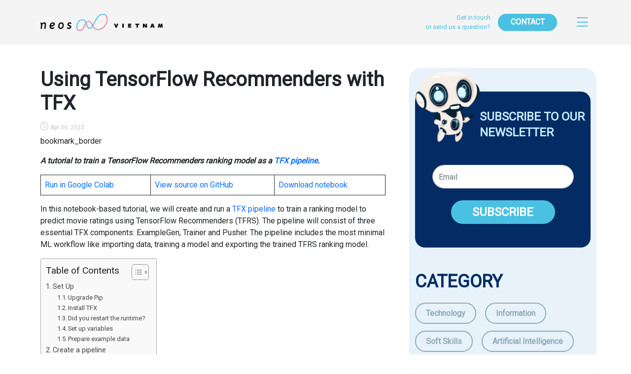

--- FILE ---
content_type: text/html; charset=UTF-8
request_url: https://blog.neoscorp.vn/using-tensorflow-recommenders-with-tfx/
body_size: 93533
content:
<!DOCTYPE html>
<html lang="en">

<head>
    <meta charset="UTF-8">
    <meta name="viewport" content="width=device-width, initial-scale=1.0">
    <title>Neos Blog | Using TensorFlow Recommenders with TFX</title>
    <meta name='robots' content='max-image-preview:large' />
<link rel='dns-prefetch' href='//cdn.jsdelivr.net' />
<link rel='dns-prefetch' href='//stats.wp.com' />
<link rel='dns-prefetch' href='//fonts.googleapis.com' />
<script type="text/javascript">
window._wpemojiSettings = {"baseUrl":"https:\/\/s.w.org\/images\/core\/emoji\/14.0.0\/72x72\/","ext":".png","svgUrl":"https:\/\/s.w.org\/images\/core\/emoji\/14.0.0\/svg\/","svgExt":".svg","source":{"concatemoji":"https:\/\/blog.neoscorp.vn\/wp-includes\/js\/wp-emoji-release.min.js?ver=6.3.1"}};
/*! This file is auto-generated */
!function(i,n){var o,s,e;function c(e){try{var t={supportTests:e,timestamp:(new Date).valueOf()};sessionStorage.setItem(o,JSON.stringify(t))}catch(e){}}function p(e,t,n){e.clearRect(0,0,e.canvas.width,e.canvas.height),e.fillText(t,0,0);var t=new Uint32Array(e.getImageData(0,0,e.canvas.width,e.canvas.height).data),r=(e.clearRect(0,0,e.canvas.width,e.canvas.height),e.fillText(n,0,0),new Uint32Array(e.getImageData(0,0,e.canvas.width,e.canvas.height).data));return t.every(function(e,t){return e===r[t]})}function u(e,t,n){switch(t){case"flag":return n(e,"\ud83c\udff3\ufe0f\u200d\u26a7\ufe0f","\ud83c\udff3\ufe0f\u200b\u26a7\ufe0f")?!1:!n(e,"\ud83c\uddfa\ud83c\uddf3","\ud83c\uddfa\u200b\ud83c\uddf3")&&!n(e,"\ud83c\udff4\udb40\udc67\udb40\udc62\udb40\udc65\udb40\udc6e\udb40\udc67\udb40\udc7f","\ud83c\udff4\u200b\udb40\udc67\u200b\udb40\udc62\u200b\udb40\udc65\u200b\udb40\udc6e\u200b\udb40\udc67\u200b\udb40\udc7f");case"emoji":return!n(e,"\ud83e\udef1\ud83c\udffb\u200d\ud83e\udef2\ud83c\udfff","\ud83e\udef1\ud83c\udffb\u200b\ud83e\udef2\ud83c\udfff")}return!1}function f(e,t,n){var r="undefined"!=typeof WorkerGlobalScope&&self instanceof WorkerGlobalScope?new OffscreenCanvas(300,150):i.createElement("canvas"),a=r.getContext("2d",{willReadFrequently:!0}),o=(a.textBaseline="top",a.font="600 32px Arial",{});return e.forEach(function(e){o[e]=t(a,e,n)}),o}function t(e){var t=i.createElement("script");t.src=e,t.defer=!0,i.head.appendChild(t)}"undefined"!=typeof Promise&&(o="wpEmojiSettingsSupports",s=["flag","emoji"],n.supports={everything:!0,everythingExceptFlag:!0},e=new Promise(function(e){i.addEventListener("DOMContentLoaded",e,{once:!0})}),new Promise(function(t){var n=function(){try{var e=JSON.parse(sessionStorage.getItem(o));if("object"==typeof e&&"number"==typeof e.timestamp&&(new Date).valueOf()<e.timestamp+604800&&"object"==typeof e.supportTests)return e.supportTests}catch(e){}return null}();if(!n){if("undefined"!=typeof Worker&&"undefined"!=typeof OffscreenCanvas&&"undefined"!=typeof URL&&URL.createObjectURL&&"undefined"!=typeof Blob)try{var e="postMessage("+f.toString()+"("+[JSON.stringify(s),u.toString(),p.toString()].join(",")+"));",r=new Blob([e],{type:"text/javascript"}),a=new Worker(URL.createObjectURL(r),{name:"wpTestEmojiSupports"});return void(a.onmessage=function(e){c(n=e.data),a.terminate(),t(n)})}catch(e){}c(n=f(s,u,p))}t(n)}).then(function(e){for(var t in e)n.supports[t]=e[t],n.supports.everything=n.supports.everything&&n.supports[t],"flag"!==t&&(n.supports.everythingExceptFlag=n.supports.everythingExceptFlag&&n.supports[t]);n.supports.everythingExceptFlag=n.supports.everythingExceptFlag&&!n.supports.flag,n.DOMReady=!1,n.readyCallback=function(){n.DOMReady=!0}}).then(function(){return e}).then(function(){var e;n.supports.everything||(n.readyCallback(),(e=n.source||{}).concatemoji?t(e.concatemoji):e.wpemoji&&e.twemoji&&(t(e.twemoji),t(e.wpemoji)))}))}((window,document),window._wpemojiSettings);
</script>
<style type="text/css">
img.wp-smiley,
img.emoji {
	display: inline !important;
	border: none !important;
	box-shadow: none !important;
	height: 1em !important;
	width: 1em !important;
	margin: 0 0.07em !important;
	vertical-align: -0.1em !important;
	background: none !important;
	padding: 0 !important;
}
</style>
	<link rel='stylesheet' id='wp-block-library-css' href='https://blog.neoscorp.vn/wp-includes/css/dist/block-library/style.min.css?ver=6.3.1' type='text/css' media='all' />
<style id='wp-block-library-inline-css' type='text/css'>
.has-text-align-justify{text-align:justify;}
</style>
<link rel='stylesheet' id='jetpack-videopress-video-block-view-css' href='https://blog.neoscorp.vn/wp-content/plugins/jetpack/jetpack_vendor/automattic/jetpack-videopress/build/block-editor/blocks/video/view.css?minify=false&#038;ver=34ae973733627b74a14e' type='text/css' media='all' />
<link rel='stylesheet' id='mediaelement-css' href='https://blog.neoscorp.vn/wp-includes/js/mediaelement/mediaelementplayer-legacy.min.css?ver=4.2.17' type='text/css' media='all' />
<link rel='stylesheet' id='wp-mediaelement-css' href='https://blog.neoscorp.vn/wp-includes/js/mediaelement/wp-mediaelement.min.css?ver=6.3.1' type='text/css' media='all' />
<style id='classic-theme-styles-inline-css' type='text/css'>
/*! This file is auto-generated */
.wp-block-button__link{color:#fff;background-color:#32373c;border-radius:9999px;box-shadow:none;text-decoration:none;padding:calc(.667em + 2px) calc(1.333em + 2px);font-size:1.125em}.wp-block-file__button{background:#32373c;color:#fff;text-decoration:none}
</style>
<style id='global-styles-inline-css' type='text/css'>
body{--wp--preset--color--black: #000000;--wp--preset--color--cyan-bluish-gray: #abb8c3;--wp--preset--color--white: #ffffff;--wp--preset--color--pale-pink: #f78da7;--wp--preset--color--vivid-red: #cf2e2e;--wp--preset--color--luminous-vivid-orange: #ff6900;--wp--preset--color--luminous-vivid-amber: #fcb900;--wp--preset--color--light-green-cyan: #7bdcb5;--wp--preset--color--vivid-green-cyan: #00d084;--wp--preset--color--pale-cyan-blue: #8ed1fc;--wp--preset--color--vivid-cyan-blue: #0693e3;--wp--preset--color--vivid-purple: #9b51e0;--wp--preset--gradient--vivid-cyan-blue-to-vivid-purple: linear-gradient(135deg,rgba(6,147,227,1) 0%,rgb(155,81,224) 100%);--wp--preset--gradient--light-green-cyan-to-vivid-green-cyan: linear-gradient(135deg,rgb(122,220,180) 0%,rgb(0,208,130) 100%);--wp--preset--gradient--luminous-vivid-amber-to-luminous-vivid-orange: linear-gradient(135deg,rgba(252,185,0,1) 0%,rgba(255,105,0,1) 100%);--wp--preset--gradient--luminous-vivid-orange-to-vivid-red: linear-gradient(135deg,rgba(255,105,0,1) 0%,rgb(207,46,46) 100%);--wp--preset--gradient--very-light-gray-to-cyan-bluish-gray: linear-gradient(135deg,rgb(238,238,238) 0%,rgb(169,184,195) 100%);--wp--preset--gradient--cool-to-warm-spectrum: linear-gradient(135deg,rgb(74,234,220) 0%,rgb(151,120,209) 20%,rgb(207,42,186) 40%,rgb(238,44,130) 60%,rgb(251,105,98) 80%,rgb(254,248,76) 100%);--wp--preset--gradient--blush-light-purple: linear-gradient(135deg,rgb(255,206,236) 0%,rgb(152,150,240) 100%);--wp--preset--gradient--blush-bordeaux: linear-gradient(135deg,rgb(254,205,165) 0%,rgb(254,45,45) 50%,rgb(107,0,62) 100%);--wp--preset--gradient--luminous-dusk: linear-gradient(135deg,rgb(255,203,112) 0%,rgb(199,81,192) 50%,rgb(65,88,208) 100%);--wp--preset--gradient--pale-ocean: linear-gradient(135deg,rgb(255,245,203) 0%,rgb(182,227,212) 50%,rgb(51,167,181) 100%);--wp--preset--gradient--electric-grass: linear-gradient(135deg,rgb(202,248,128) 0%,rgb(113,206,126) 100%);--wp--preset--gradient--midnight: linear-gradient(135deg,rgb(2,3,129) 0%,rgb(40,116,252) 100%);--wp--preset--font-size--small: 13px;--wp--preset--font-size--medium: 20px;--wp--preset--font-size--large: 36px;--wp--preset--font-size--x-large: 42px;--wp--preset--spacing--20: 0.44rem;--wp--preset--spacing--30: 0.67rem;--wp--preset--spacing--40: 1rem;--wp--preset--spacing--50: 1.5rem;--wp--preset--spacing--60: 2.25rem;--wp--preset--spacing--70: 3.38rem;--wp--preset--spacing--80: 5.06rem;--wp--preset--shadow--natural: 6px 6px 9px rgba(0, 0, 0, 0.2);--wp--preset--shadow--deep: 12px 12px 50px rgba(0, 0, 0, 0.4);--wp--preset--shadow--sharp: 6px 6px 0px rgba(0, 0, 0, 0.2);--wp--preset--shadow--outlined: 6px 6px 0px -3px rgba(255, 255, 255, 1), 6px 6px rgba(0, 0, 0, 1);--wp--preset--shadow--crisp: 6px 6px 0px rgba(0, 0, 0, 1);}:where(.is-layout-flex){gap: 0.5em;}:where(.is-layout-grid){gap: 0.5em;}body .is-layout-flow > .alignleft{float: left;margin-inline-start: 0;margin-inline-end: 2em;}body .is-layout-flow > .alignright{float: right;margin-inline-start: 2em;margin-inline-end: 0;}body .is-layout-flow > .aligncenter{margin-left: auto !important;margin-right: auto !important;}body .is-layout-constrained > .alignleft{float: left;margin-inline-start: 0;margin-inline-end: 2em;}body .is-layout-constrained > .alignright{float: right;margin-inline-start: 2em;margin-inline-end: 0;}body .is-layout-constrained > .aligncenter{margin-left: auto !important;margin-right: auto !important;}body .is-layout-constrained > :where(:not(.alignleft):not(.alignright):not(.alignfull)){max-width: var(--wp--style--global--content-size);margin-left: auto !important;margin-right: auto !important;}body .is-layout-constrained > .alignwide{max-width: var(--wp--style--global--wide-size);}body .is-layout-flex{display: flex;}body .is-layout-flex{flex-wrap: wrap;align-items: center;}body .is-layout-flex > *{margin: 0;}body .is-layout-grid{display: grid;}body .is-layout-grid > *{margin: 0;}:where(.wp-block-columns.is-layout-flex){gap: 2em;}:where(.wp-block-columns.is-layout-grid){gap: 2em;}:where(.wp-block-post-template.is-layout-flex){gap: 1.25em;}:where(.wp-block-post-template.is-layout-grid){gap: 1.25em;}.has-black-color{color: var(--wp--preset--color--black) !important;}.has-cyan-bluish-gray-color{color: var(--wp--preset--color--cyan-bluish-gray) !important;}.has-white-color{color: var(--wp--preset--color--white) !important;}.has-pale-pink-color{color: var(--wp--preset--color--pale-pink) !important;}.has-vivid-red-color{color: var(--wp--preset--color--vivid-red) !important;}.has-luminous-vivid-orange-color{color: var(--wp--preset--color--luminous-vivid-orange) !important;}.has-luminous-vivid-amber-color{color: var(--wp--preset--color--luminous-vivid-amber) !important;}.has-light-green-cyan-color{color: var(--wp--preset--color--light-green-cyan) !important;}.has-vivid-green-cyan-color{color: var(--wp--preset--color--vivid-green-cyan) !important;}.has-pale-cyan-blue-color{color: var(--wp--preset--color--pale-cyan-blue) !important;}.has-vivid-cyan-blue-color{color: var(--wp--preset--color--vivid-cyan-blue) !important;}.has-vivid-purple-color{color: var(--wp--preset--color--vivid-purple) !important;}.has-black-background-color{background-color: var(--wp--preset--color--black) !important;}.has-cyan-bluish-gray-background-color{background-color: var(--wp--preset--color--cyan-bluish-gray) !important;}.has-white-background-color{background-color: var(--wp--preset--color--white) !important;}.has-pale-pink-background-color{background-color: var(--wp--preset--color--pale-pink) !important;}.has-vivid-red-background-color{background-color: var(--wp--preset--color--vivid-red) !important;}.has-luminous-vivid-orange-background-color{background-color: var(--wp--preset--color--luminous-vivid-orange) !important;}.has-luminous-vivid-amber-background-color{background-color: var(--wp--preset--color--luminous-vivid-amber) !important;}.has-light-green-cyan-background-color{background-color: var(--wp--preset--color--light-green-cyan) !important;}.has-vivid-green-cyan-background-color{background-color: var(--wp--preset--color--vivid-green-cyan) !important;}.has-pale-cyan-blue-background-color{background-color: var(--wp--preset--color--pale-cyan-blue) !important;}.has-vivid-cyan-blue-background-color{background-color: var(--wp--preset--color--vivid-cyan-blue) !important;}.has-vivid-purple-background-color{background-color: var(--wp--preset--color--vivid-purple) !important;}.has-black-border-color{border-color: var(--wp--preset--color--black) !important;}.has-cyan-bluish-gray-border-color{border-color: var(--wp--preset--color--cyan-bluish-gray) !important;}.has-white-border-color{border-color: var(--wp--preset--color--white) !important;}.has-pale-pink-border-color{border-color: var(--wp--preset--color--pale-pink) !important;}.has-vivid-red-border-color{border-color: var(--wp--preset--color--vivid-red) !important;}.has-luminous-vivid-orange-border-color{border-color: var(--wp--preset--color--luminous-vivid-orange) !important;}.has-luminous-vivid-amber-border-color{border-color: var(--wp--preset--color--luminous-vivid-amber) !important;}.has-light-green-cyan-border-color{border-color: var(--wp--preset--color--light-green-cyan) !important;}.has-vivid-green-cyan-border-color{border-color: var(--wp--preset--color--vivid-green-cyan) !important;}.has-pale-cyan-blue-border-color{border-color: var(--wp--preset--color--pale-cyan-blue) !important;}.has-vivid-cyan-blue-border-color{border-color: var(--wp--preset--color--vivid-cyan-blue) !important;}.has-vivid-purple-border-color{border-color: var(--wp--preset--color--vivid-purple) !important;}.has-vivid-cyan-blue-to-vivid-purple-gradient-background{background: var(--wp--preset--gradient--vivid-cyan-blue-to-vivid-purple) !important;}.has-light-green-cyan-to-vivid-green-cyan-gradient-background{background: var(--wp--preset--gradient--light-green-cyan-to-vivid-green-cyan) !important;}.has-luminous-vivid-amber-to-luminous-vivid-orange-gradient-background{background: var(--wp--preset--gradient--luminous-vivid-amber-to-luminous-vivid-orange) !important;}.has-luminous-vivid-orange-to-vivid-red-gradient-background{background: var(--wp--preset--gradient--luminous-vivid-orange-to-vivid-red) !important;}.has-very-light-gray-to-cyan-bluish-gray-gradient-background{background: var(--wp--preset--gradient--very-light-gray-to-cyan-bluish-gray) !important;}.has-cool-to-warm-spectrum-gradient-background{background: var(--wp--preset--gradient--cool-to-warm-spectrum) !important;}.has-blush-light-purple-gradient-background{background: var(--wp--preset--gradient--blush-light-purple) !important;}.has-blush-bordeaux-gradient-background{background: var(--wp--preset--gradient--blush-bordeaux) !important;}.has-luminous-dusk-gradient-background{background: var(--wp--preset--gradient--luminous-dusk) !important;}.has-pale-ocean-gradient-background{background: var(--wp--preset--gradient--pale-ocean) !important;}.has-electric-grass-gradient-background{background: var(--wp--preset--gradient--electric-grass) !important;}.has-midnight-gradient-background{background: var(--wp--preset--gradient--midnight) !important;}.has-small-font-size{font-size: var(--wp--preset--font-size--small) !important;}.has-medium-font-size{font-size: var(--wp--preset--font-size--medium) !important;}.has-large-font-size{font-size: var(--wp--preset--font-size--large) !important;}.has-x-large-font-size{font-size: var(--wp--preset--font-size--x-large) !important;}
.wp-block-navigation a:where(:not(.wp-element-button)){color: inherit;}
:where(.wp-block-post-template.is-layout-flex){gap: 1.25em;}:where(.wp-block-post-template.is-layout-grid){gap: 1.25em;}
:where(.wp-block-columns.is-layout-flex){gap: 2em;}:where(.wp-block-columns.is-layout-grid){gap: 2em;}
.wp-block-pullquote{font-size: 1.5em;line-height: 1.6;}
</style>
<link rel='stylesheet' id='wp-ulike-css' href='https://blog.neoscorp.vn/wp-content/plugins/wp-ulike/assets/css/wp-ulike.min.css?ver=4.6.8' type='text/css' media='all' />
<link rel='stylesheet' id='ez-toc-css' href='https://blog.neoscorp.vn/wp-content/plugins/easy-table-of-contents/assets/css/screen.min.css?ver=2.0.76' type='text/css' media='all' />
<style id='ez-toc-inline-css' type='text/css'>
div#ez-toc-container .ez-toc-title {font-size: 120%;}div#ez-toc-container .ez-toc-title {font-weight: 500;}div#ez-toc-container ul li , div#ez-toc-container ul li a {font-size: 95%;}div#ez-toc-container ul li , div#ez-toc-container ul li a {font-weight: 500;}div#ez-toc-container nav ul ul li {font-size: 90%;}
.ez-toc-container-direction {direction: ltr;}.ez-toc-counter ul{counter-reset: item ;}.ez-toc-counter nav ul li a::before {content: counters(item, '.', decimal) '. ';display: inline-block;counter-increment: item;flex-grow: 0;flex-shrink: 0;margin-right: .2em; float: left; }.ez-toc-widget-direction {direction: ltr;}.ez-toc-widget-container ul{counter-reset: item ;}.ez-toc-widget-container nav ul li a::before {content: counters(item, '.', decimal) '. ';display: inline-block;counter-increment: item;flex-grow: 0;flex-shrink: 0;margin-right: .2em; float: left; }
</style>
<link rel='stylesheet' id='icons-css' href='https://cdn.jsdelivr.net/npm/bootstrap-icons@1.5.0/font/bootstrap-icons.css?ver=6.3.1' type='text/css' media='all' />
<link rel='stylesheet' id='bootstrap-css' href='https://cdn.jsdelivr.net/npm/bootstrap@5.1.0/dist/css/bootstrap.min.css?ver=6.3.1' type='text/css' media='all' />
<link rel='stylesheet' id='fonts-css' href='https://fonts.googleapis.com/css?family=Roboto&#038;ver=6.3.1' type='text/css' media='all' />
<link rel='stylesheet' id='style-css' href='https://blog.neoscorp.vn/wp-content/themes/neos-vietnam/style.css?ver=6.3.1' type='text/css' media='all' />
<link rel='stylesheet' id='jetpack_css-css' href='https://blog.neoscorp.vn/wp-content/plugins/jetpack/css/jetpack.css?ver=12.5' type='text/css' media='all' />
<script type='text/javascript' src='https://blog.neoscorp.vn/wp-includes/js/jquery/jquery.min.js?ver=3.7.0' id='jquery-core-js'></script>
<script type='text/javascript' src='https://blog.neoscorp.vn/wp-includes/js/jquery/jquery-migrate.min.js?ver=3.4.1' id='jquery-migrate-js'></script>
<script type='text/javascript' src='https://cdn.jsdelivr.net/npm/@popperjs/core@2.9.3/dist/umd/popper.min.js?ver=6.3.1' id='popper-js'></script>
<script type='text/javascript' src='https://cdn.jsdelivr.net/npm/bootstrap@5.1.0/dist/js/bootstrap.min.js?ver=6.3.1' id='bootstrap-js'></script>
<script type='text/javascript' src='https://blog.neoscorp.vn/wp-content/themes/neos-vietnam/js/default.js?ver=6.3.1' id='default-js'></script>
<link rel="https://api.w.org/" href="https://blog.neoscorp.vn/wp-json/" /><link rel="alternate" type="application/json" href="https://blog.neoscorp.vn/wp-json/wp/v2/posts/7763" /><link rel="EditURI" type="application/rsd+xml" title="RSD" href="https://blog.neoscorp.vn/xmlrpc.php?rsd" />
<meta name="generator" content="WordPress 6.3.1" />
<link rel="canonical" href="https://blog.neoscorp.vn/using-tensorflow-recommenders-with-tfx/" />
<link rel='shortlink' href='https://blog.neoscorp.vn/?p=7763' />
<link rel="alternate" type="application/json+oembed" href="https://blog.neoscorp.vn/wp-json/oembed/1.0/embed?url=https%3A%2F%2Fblog.neoscorp.vn%2Fusing-tensorflow-recommenders-with-tfx%2F" />
<link rel="alternate" type="text/xml+oembed" href="https://blog.neoscorp.vn/wp-json/oembed/1.0/embed?url=https%3A%2F%2Fblog.neoscorp.vn%2Fusing-tensorflow-recommenders-with-tfx%2F&#038;format=xml" />
	<style>img#wpstats{display:none}</style>
		<link rel="icon" href="https://blog.neoscorp.vn/wp-content/uploads/2021/10/favicon.png" sizes="32x32" />
<link rel="icon" href="https://blog.neoscorp.vn/wp-content/uploads/2021/10/favicon.png" sizes="192x192" />
<link rel="apple-touch-icon" href="https://blog.neoscorp.vn/wp-content/uploads/2021/10/favicon.png" />
<meta name="msapplication-TileImage" content="https://blog.neoscorp.vn/wp-content/uploads/2021/10/favicon.png" />
    <script>
        const THEME_ACTION_URI = "https://blog.neoscorp.vn/wp-content/themes/neos-vietnam/actions/"
    </script>
</head>

<body class="post-template-default single single-post postid-7763 single-format-standard wp-custom-logo">
        <header class="top-bar w-100 position fixed-top">
        <div class="container">
            <div class="d-flex align-items-center justify-content-between h-100">
                <a href="https://blog.neoscorp.vn/" class="custom-logo-link" rel="home"><img width="744" height="105" src="https://blog.neoscorp.vn/wp-content/uploads/2021/10/logo.png" class="custom-logo" alt="Neos Blog" decoding="async" fetchpriority="high" srcset="https://blog.neoscorp.vn/wp-content/uploads/2021/10/logo.png 744w, https://blog.neoscorp.vn/wp-content/uploads/2021/10/logo-300x42.png 300w" sizes="(max-width: 744px) 100vw, 744px" /></a>                <div class="d-flex align-items-center">
                    <div class="suggest-txt">Get in touch<br>or send us a question?</div>
                    <a class="contact-btn btn-hover" href="#contact">CONTACT</a>
                    <a class="menu-btn"><i class="bi bi-list"></i></a>
                </div>
            </div>
            <nav class="side-menu position-fixed top-0 end-0 h-100">
    <div class="text-end m-3">
        <a class="menu-close-btn text-light">&#10005;</a>
    </div>
    <div class="menu-container"><ul id="menu-primary" class="side-nav"><li id="menu-item-4356" class="menu-item menu-item-type-taxonomy menu-item-object-category menu-item-4356"><a href="https://blog.neoscorp.vn/category/technology/">Technology</a></li>
<li id="menu-item-4357" class="menu-item menu-item-type-taxonomy menu-item-object-category menu-item-4357"><a href="https://blog.neoscorp.vn/category/information/">Information</a></li>
<li id="menu-item-4358" class="menu-item menu-item-type-taxonomy menu-item-object-category menu-item-4358"><a href="https://blog.neoscorp.vn/category/soft-skills/">Soft Skills</a></li>
<li id="menu-item-4359" class="menu-item menu-item-type-taxonomy menu-item-object-category menu-item-4359"><a href="https://blog.neoscorp.vn/category/artificial-intelligence/">Artificial Intelligence</a></li>
<li id="menu-item-4360" class="menu-item menu-item-type-taxonomy menu-item-object-category menu-item-4360"><a href="https://blog.neoscorp.vn/category/human-of-neos-vietnam/">Human of Neos Vietnam</a></li>
<li id="menu-item-4361" class="menu-item menu-item-type-taxonomy menu-item-object-category menu-item-4361"><a href="https://blog.neoscorp.vn/category/japanese/">Japanese</a></li>
<li id="menu-item-7331" class="menu-item menu-item-type-taxonomy menu-item-object-category menu-item-7331"><a href="https://blog.neoscorp.vn/category/neos-news/">Neos News</a></li>
<li id="menu-item-4365" class="recruit-btn menu-item menu-item-type-post_type menu-item-object-page menu-item-4365"><a href="https://blog.neoscorp.vn/recruitment/">Recruitment</a></li>
</ul></div></nav>        </div>
    </header>
<div class="custom-content">
    <div class="container my-5">
        <div class="row">
            <div class="col-lg-8 pe-5">
                                        <h1 class="fw-bold">Using TensorFlow Recommenders with TFX</h1>
                        <div class="row">
                            <div class="col-md-2">
                                <div class='post-date'><i class='fs-6 bi bi-clock me-1'></i>Apr 06, 2023</div>                            </div>
                            <div class="col-md-10">
                                                            </div>
                        </div>
                        
<p>bookmark_border</p>



<p><strong><em>A tutorial to train a TensorFlow Recommenders ranking model as a&nbsp;<a href="https://www.tensorflow.org/tfx">TFX pipeline</a>.</em></strong></p>



<figure class="wp-block-table"><table><tbody><tr><td><a target="_blank" href="https://colab.research.google.com/github/tensorflow/recommenders/blob/main/docs/examples/ranking_tfx.ipynb" rel="noreferrer noopener">Run in Google Colab</a></td><td><a target="_blank" href="https://github.com/tensorflow/recommenders/blob/main/docs/examples/ranking_tfx.ipynb" rel="noreferrer noopener">View source on GitHub</a></td><td><a href="https://storage.googleapis.com/tensorflow_docs/recommenders/docs/examples/ranking_tfx.ipynb">Download notebook</a></td></tr></tbody></table></figure>



<p>In this notebook-based tutorial, we will create and run a&nbsp;<a href="https://www.tensorflow.org/tfx">TFX pipeline</a>&nbsp;to train a ranking model to predict movie ratings using TensorFlow Recommenders (TFRS). The pipeline will consist of three essential TFX components: ExampleGen, Trainer and Pusher. The pipeline includes the most minimal ML workflow like importing data, training a model and exporting the trained TFRS ranking model.</p>



<div id="ez-toc-container" class="ez-toc-v2_0_76 counter-hierarchy ez-toc-counter ez-toc-grey ez-toc-container-direction">
<div class="ez-toc-title-container">
<p class="ez-toc-title" style="cursor:inherit">Table of Contents</p>
<span class="ez-toc-title-toggle"><a href="#" class="ez-toc-pull-right ez-toc-btn ez-toc-btn-xs ez-toc-btn-default ez-toc-toggle" aria-label="Toggle Table of Content"><span class="ez-toc-js-icon-con"><span class=""><span class="eztoc-hide" style="display:none;">Toggle</span><span class="ez-toc-icon-toggle-span"><svg style="fill: #999;color:#999" xmlns="http://www.w3.org/2000/svg" class="list-377408" width="20px" height="20px" viewBox="0 0 24 24" fill="none"><path d="M6 6H4v2h2V6zm14 0H8v2h12V6zM4 11h2v2H4v-2zm16 0H8v2h12v-2zM4 16h2v2H4v-2zm16 0H8v2h12v-2z" fill="currentColor"></path></svg><svg style="fill: #999;color:#999" class="arrow-unsorted-368013" xmlns="http://www.w3.org/2000/svg" width="10px" height="10px" viewBox="0 0 24 24" version="1.2" baseProfile="tiny"><path d="M18.2 9.3l-6.2-6.3-6.2 6.3c-.2.2-.3.4-.3.7s.1.5.3.7c.2.2.4.3.7.3h11c.3 0 .5-.1.7-.3.2-.2.3-.5.3-.7s-.1-.5-.3-.7zM5.8 14.7l6.2 6.3 6.2-6.3c.2-.2.3-.5.3-.7s-.1-.5-.3-.7c-.2-.2-.4-.3-.7-.3h-11c-.3 0-.5.1-.7.3-.2.2-.3.5-.3.7s.1.5.3.7z"/></svg></span></span></span></a></span></div>
<nav><ul class='ez-toc-list ez-toc-list-level-1 ' ><li class='ez-toc-page-1 ez-toc-heading-level-2'><a class="ez-toc-link ez-toc-heading-1" href="#Set_Up" >Set Up</a><ul class='ez-toc-list-level-3' ><li class='ez-toc-heading-level-3'><a class="ez-toc-link ez-toc-heading-2" href="#Upgrade_Pip" >Upgrade Pip</a></li><li class='ez-toc-page-1 ez-toc-heading-level-3'><a class="ez-toc-link ez-toc-heading-3" href="#Install_TFX" >Install TFX</a></li><li class='ez-toc-page-1 ez-toc-heading-level-3'><a class="ez-toc-link ez-toc-heading-4" href="#Did_you_restart_the_runtime" >Did you restart the runtime?</a></li><li class='ez-toc-page-1 ez-toc-heading-level-3'><a class="ez-toc-link ez-toc-heading-5" href="#Set_up_variables" >Set up variables</a></li><li class='ez-toc-page-1 ez-toc-heading-level-3'><a class="ez-toc-link ez-toc-heading-6" href="#Prepare_example_data" >Prepare example data</a></li></ul></li><li class='ez-toc-page-1 ez-toc-heading-level-2'><a class="ez-toc-link ez-toc-heading-7" href="#Create_a_pipeline" >Create a pipeline</a><ul class='ez-toc-list-level-3' ><li class='ez-toc-heading-level-3'><a class="ez-toc-link ez-toc-heading-8" href="#Write_model_training_code" >Write model training code</a></li><li class='ez-toc-page-1 ez-toc-heading-level-3'><a class="ez-toc-link ez-toc-heading-9" href="#Write_a_pipeline_definition" >Write a pipeline definition</a></li></ul></li><li class='ez-toc-page-1 ez-toc-heading-level-2'><a class="ez-toc-link ez-toc-heading-10" href="#Run_the_pipeline" >Run the pipeline</a></li></ul></nav></div>
<h2 class="wp-block-heading" id="set_up"><span class="ez-toc-section" id="Set_Up"></span>Set Up<span class="ez-toc-section-end"></span></h2>



<p>We first need to install the TFX Python package and download the dataset which we will use for our model.</p>



<h3 class="wp-block-heading" id="upgrade_pip"><span class="ez-toc-section" id="Upgrade_Pip"></span>Upgrade Pip<span class="ez-toc-section-end"></span></h3>



<p>To avoid upgrading Pip in a system when running locally, check to make sure that we are running in Colab. Local systems can of course be upgraded separately.</p>



<pre class="wp-block-code"><code>import sys<br>if 'google.colab' in sys.modules:<br>&nbsp; !pip install --upgrade pip</code></pre>



<h3 class="wp-block-heading" id="install_tfx"><span class="ez-toc-section" id="Install_TFX"></span>Install TFX<span class="ez-toc-section-end"></span></h3>



<pre class="wp-block-preformatted"><code>pip install -U tfx</code><br><code>pip install -U tensorflow-recommenders</code></pre>



<h3 class="wp-block-heading" id="did_you_restart_the_runtime"><span class="ez-toc-section" id="Did_you_restart_the_runtime"></span>Did you restart the runtime?<span class="ez-toc-section-end"></span></h3>



<p>If you are using Google Colab, the first time that you run the cell above, you must restart the runtime by clicking above &#8220;RESTART RUNTIME&#8221; button or using &#8220;Runtime &gt; Restart runtime &#8230;&#8221; menu. This is because of the way that Colab loads packages.</p>



<p>Before we define the pipeline, we need to write the model code for the Trainer component and save it in a file.</p>



<p>Check the TensorFlow and TFX versions.</p>



<pre class="wp-block-code"><code>import tensorflow as tf<br>print('TensorFlow version: {}'.format(tf.__version__))<br>from tfx import v1 as tfx<br>print('TFX version: {}'.format(tfx.__version__))</code></pre>



<pre class="wp-block-preformatted">2022-12-14 13:03:42.352068: E tensorflow/stream_executor/cuda/cuda_blas.cc:2981] Unable to register cuBLAS factory: Attempting to register factory for plugin cuBLAS when one has already been registered
2022-12-14 13:03:43.224089: W tensorflow/stream_executor/platform/default/dso_loader.cc:64] Could not load dynamic library 'libnvinfer.so.7'; dlerror: libnvinfer.so.7: cannot open shared object file: No such file or directory
2022-12-14 13:03:43.224183: W tensorflow/stream_executor/platform/default/dso_loader.cc:64] Could not load dynamic library 'libnvinfer_plugin.so.7'; dlerror: libnvinfer_plugin.so.7: cannot open shared object file: No such file or directory
2022-12-14 13:03:43.224193: W tensorflow/compiler/tf2tensorrt/utils/py_utils.cc:38] TF-TRT Warning: Cannot dlopen some TensorRT libraries. If you would like to use Nvidia GPU with TensorRT, please make sure the missing libraries mentioned above are installed properly.
TensorFlow version: 2.10.1
TFX version: 1.11.0
</pre>



<h3 class="wp-block-heading" id="set_up_variables"><span class="ez-toc-section" id="Set_up_variables"></span>Set up variables<span class="ez-toc-section-end"></span></h3>



<p>There are some variables used to define a pipeline. You can customize these variables as you want. By default all output from the pipeline will be generated under the current directory. Instead of using the SchemaGen component to generate a schema, for this tutorial we will create a hardcoded schema.</p>



<pre class="wp-block-code"><code>import os<br><br>PIPELINE_NAME = 'TFRS-ranking'<br><br># Directory where MovieLens 100K rating data lives<br>DATA_ROOT = os.path.join('data', PIPELINE_NAME)<br># Output directory to store artifacts generated from the pipeline.<br>PIPELINE_ROOT = os.path.join('pipelines', PIPELINE_NAME)<br># Path to a SQLite DB file to use as an MLMD storage.<br>METADATA_PATH = os.path.join('metadata', PIPELINE_NAME, 'metadata.db')<br># Output directory where created models from the pipeline will be exported.<br>SERVING_MODEL_DIR = os.path.join('serving_model', PIPELINE_NAME)<br><br>from absl import logging<br>logging.set_verbosity(logging.INFO) &nbsp;# Set default logging level.</code></pre>



<h3 class="wp-block-heading" id="prepare_example_data"><span class="ez-toc-section" id="Prepare_example_data"></span>Prepare example data<span class="ez-toc-section-end"></span></h3>



<p>Since TFX does not currently support TensorFlow Datasets API, we will download the MovieLens 100K dataset manually for use in our TFX pipeline. The dataset we are using is&nbsp;<a href="https://grouplens.org/datasets/movielens/100k/">MovieLens 100K Dataset</a>.</p>



<p>There are four numeric features in this dataset:</p>



<ul><li>userId</li><li>movieId</li><li>rating</li><li>timestamp</li></ul>



<p>We will build a ranking model which predicts the&nbsp;<code>rating</code>&nbsp;of the movies. We will not use the&nbsp;<code>timestamp</code>&nbsp;feature.</p>



<p>Because TFX ExampleGen reads inputs from a directory, we need to create a directory and copy dataset to it.</p>



<pre class="wp-block-preformatted"><code>wget https://files.grouplens.org/datasets/movielens/ml-100k.zip</code><br><code>mkdir -p {DATA_ROOT}</code><br><code>unzip ml-100k.zip</code><br><code>echo 'userId,movieId,rating,timestamp' &gt; {DATA_ROOT}/ratings.csv</code><br><code>sed 's/\t/,/g' ml-100k/u.data &gt;&gt; {DATA_ROOT}/ratings.csv</code></pre>



<pre class="wp-block-preformatted">--2022-12-14 13:03:46--  https://files.grouplens.org/datasets/movielens/ml-100k.zip
Resolving files.grouplens.org (files.grouplens.org)... 128.101.65.152
Connecting to files.grouplens.org (files.grouplens.org)|128.101.65.152|:443... connected.
HTTP request sent, awaiting response... 200 OK
Length: 4924029 (4.7M) [application/zip]
Saving to: ‘ml-100k.zip’

ml-100k.zip         100%[===================&gt;]   4.70M  31.0MB/s    in 0.2s    

2022-12-14 13:03:47 (31.0 MB/s) - ‘ml-100k.zip’ saved [4924029/4924029]

Archive:  ml-100k.zip
   creating: ml-100k/
  inflating: ml-100k/allbut.pl       
  inflating: ml-100k/mku.sh          
  inflating: ml-100k/README          
  inflating: ml-100k/u.data          
  inflating: ml-100k/u.genre         
  inflating: ml-100k/u.info          
  inflating: ml-100k/u.item          
  inflating: ml-100k/u.occupation    
  inflating: ml-100k/u.user          
  inflating: ml-100k/u1.base         
  inflating: ml-100k/u1.test         
  inflating: ml-100k/u2.base         
  inflating: ml-100k/u2.test         
  inflating: ml-100k/u3.base         
  inflating: ml-100k/u3.test         
  inflating: ml-100k/u4.base         
  inflating: ml-100k/u4.test         
  inflating: ml-100k/u5.base         
  inflating: ml-100k/u5.test         
  inflating: ml-100k/ua.base         
  inflating: ml-100k/ua.test         
  inflating: ml-100k/ub.base         
  inflating: ml-100k/ub.test
</pre>



<p>Take a quick look at the CSV file.</p>



<pre class="wp-block-code"><code>head {DATA_ROOT}/ratings.csv</code></pre>



<pre class="wp-block-preformatted">userId,movieId,rating,timestamp
196,242,3,881250949
186,302,3,891717742
22,377,1,878887116
244,51,2,880606923
166,346,1,886397596
298,474,4,884182806
115,265,2,881171488
253,465,5,891628467
305,451,3,886324817
</pre>



<p>You should be able to see four values. For example, the first example means user &#8216;196&#8217; gives a rating of 3 to movie &#8216;242&#8217;.</p>



<h2 class="wp-block-heading" id="create_a_pipeline"><span class="ez-toc-section" id="Create_a_pipeline"></span>Create a pipeline<span class="ez-toc-section-end"></span></h2>



<p>TFX pipelines are defined using Python APIs. We will define a pipeline which consists of following three components.</p>



<ul><li>CsvExampleGen: Reads in data files and convert them to TFX internal format for further processing. There are multiple&nbsp;<a href="https://www.tensorflow.org/tfx/guide/examplegen">ExampleGen</a>s for various formats. In this tutorial, we will use CsvExampleGen which takes CSV file input.</li><li>Trainer: Trains an ML model.&nbsp;<a href="https://www.tensorflow.org/tfx/guide/trainer">Trainer component</a>&nbsp;requires a model definition code from users. You can use TensorFlow APIs to specify how to train a model and save it in a _saved<em>model</em>&nbsp;format.</li><li>Pusher: Copies the trained model outside of the TFX pipeline.&nbsp;<a href="https://www.tensorflow.org/tfx/guide/pusher">Pusher component</a>&nbsp;can be thought of an deployment process of the trained ML model.</li></ul>



<p>Before actually define the pipeline, we need to write a model code for the Trainer component first.</p>



<h3 class="wp-block-heading" id="write_model_training_code"><span class="ez-toc-section" id="Write_model_training_code"></span>Write model training code<span class="ez-toc-section-end"></span></h3>



<p>We will build a simple ranking model to predict movie ratings. This model training code will be saved to a separate file.</p>



<p>In this tutorial we will use&nbsp;<a href="https://www.tensorflow.org/tfx/guide/trainer#generic_trainer">Generic Trainer</a>&nbsp;of TFX which support Keras-based models. You need to write a Python file containing&nbsp;<code>run_fn</code>&nbsp;function, which is the entrypoint for the&nbsp;<code>Trainer</code>&nbsp;component.</p>



<pre class="wp-block-code"><code>_trainer_module_file = 'tfrs_ranking_trainer.py'</code></pre>



<p>The ranking model we use is almost exactly the same as in the&nbsp;<a href="https://www.tensorflow.org/recommenders/examples/basic_ranking">Basic Ranking</a>&nbsp;tutorial. The only difference is that we use movie IDs instead of movie titles in the candidate tower.</p>



<pre class="wp-block-code"><code>%%writefile {_trainer_module_file}<br><br>from typing import Dict, Text<br>from typing import List<br><br>import numpy as np<br>import tensorflow as tf<br><br>from tensorflow_metadata.proto.v0 import schema_pb2<br>import tensorflow_recommenders as tfrs<br>from tensorflow_transform.tf_metadata import schema_utils<br>from tfx import v1 as tfx<br>from tfx_bsl.public import tfxio<br><br>_FEATURE_KEYS = &#091;'userId', 'movieId']<br>_LABEL_KEY = 'rating'<br><br>_FEATURE_SPEC = {<br>&nbsp; &nbsp; **{<br>&nbsp; &nbsp; &nbsp; &nbsp; feature: tf.io.FixedLenFeature(shape=&#091;1], dtype=tf.int64)<br>&nbsp; &nbsp; &nbsp; &nbsp; for feature in _FEATURE_KEYS<br>&nbsp; &nbsp; }, _LABEL_KEY: tf.io.FixedLenFeature(shape=&#091;1], dtype=tf.int64)<br>}<br><br><br>class RankingModel(tf.keras.Model):<br><br>&nbsp; def __init__(self):<br>&nbsp; &nbsp; super().__init__()<br>&nbsp; &nbsp; embedding_dimension = 32<br><br>&nbsp; &nbsp; unique_user_ids = np.array(range(943)).astype(str)<br>&nbsp; &nbsp; unique_movie_ids = np.array(range(1682)).astype(str)<br><br>&nbsp; &nbsp; # Compute embeddings for users.<br>&nbsp; &nbsp; self.user_embeddings = tf.keras.Sequential(&#091;<br>&nbsp; &nbsp; &nbsp; &nbsp; tf.keras.layers.Input(shape=(1,), name='userId', dtype=tf.int64),<br>&nbsp; &nbsp; &nbsp; &nbsp; tf.keras.layers.Lambda(lambda x: tf.as_string(x)),<br>&nbsp; &nbsp; &nbsp; &nbsp; tf.keras.layers.StringLookup(<br>&nbsp; &nbsp; &nbsp; &nbsp; &nbsp; &nbsp; vocabulary=unique_user_ids, mask_token=None),<br>&nbsp; &nbsp; &nbsp; &nbsp; tf.keras.layers.Embedding(<br>&nbsp; &nbsp; &nbsp; &nbsp; &nbsp; &nbsp; len(unique_user_ids) + 1, embedding_dimension)<br>&nbsp; &nbsp; ])<br><br>&nbsp; &nbsp; # Compute embeddings for movies.<br>&nbsp; &nbsp; self.movie_embeddings = tf.keras.Sequential(&#091;<br>&nbsp; &nbsp; &nbsp; &nbsp; tf.keras.layers.Input(shape=(1,), name='movieId', dtype=tf.int64),<br>&nbsp; &nbsp; &nbsp; &nbsp; tf.keras.layers.Lambda(lambda x: tf.as_string(x)),<br>&nbsp; &nbsp; &nbsp; &nbsp; tf.keras.layers.StringLookup(<br>&nbsp; &nbsp; &nbsp; &nbsp; &nbsp; &nbsp; vocabulary=unique_movie_ids, mask_token=None),<br>&nbsp; &nbsp; &nbsp; &nbsp; tf.keras.layers.Embedding(<br>&nbsp; &nbsp; &nbsp; &nbsp; &nbsp; &nbsp; len(unique_movie_ids) + 1, embedding_dimension)<br>&nbsp; &nbsp; ])<br><br>&nbsp; &nbsp; # Compute predictions.<br>&nbsp; &nbsp; self.ratings = tf.keras.Sequential(&#091;<br>&nbsp; &nbsp; &nbsp; &nbsp; tf.keras.layers.Dense(256, activation='relu'),<br>&nbsp; &nbsp; &nbsp; &nbsp; tf.keras.layers.Dense(64, activation='relu'),<br>&nbsp; &nbsp; &nbsp; &nbsp; tf.keras.layers.Dense(1)<br>&nbsp; &nbsp; ])<br><br>&nbsp; def call(self, inputs):<br><br>&nbsp; &nbsp; user_id, movie_id = inputs<br><br>&nbsp; &nbsp; user_embedding = self.user_embeddings(user_id)<br>&nbsp; &nbsp; movie_embedding = self.movie_embeddings(movie_id)<br><br>&nbsp; &nbsp; return self.ratings(tf.concat(&#091;user_embedding, movie_embedding], axis=2))<br><br><br>class MovielensModel(tfrs.models.Model):<br><br>&nbsp; def __init__(self):<br>&nbsp; &nbsp; super().__init__()<br>&nbsp; &nbsp; self.ranking_model: tf.keras.Model = RankingModel()<br>&nbsp; &nbsp; self.task: tf.keras.layers.Layer = tfrs.tasks.Ranking(<br>&nbsp; &nbsp; &nbsp; &nbsp; loss=tf.keras.losses.MeanSquaredError(),<br>&nbsp; &nbsp; &nbsp; &nbsp; metrics=&#091;tf.keras.metrics.RootMeanSquaredError()])<br><br>&nbsp; def call(self, features: Dict&#091;str, tf.Tensor]) -&gt; tf.Tensor:<br>&nbsp; &nbsp; return self.ranking_model((features&#091;'userId'], features&#091;'movieId']))<br><br>&nbsp; def compute_loss(self,<br>&nbsp; &nbsp; &nbsp; &nbsp; &nbsp; &nbsp; &nbsp; &nbsp; &nbsp; &nbsp;features: Dict&#091;Text, tf.Tensor],<br>&nbsp; &nbsp; &nbsp; &nbsp; &nbsp; &nbsp; &nbsp; &nbsp; &nbsp; &nbsp;training=False) -&gt; tf.Tensor:<br><br>&nbsp; &nbsp; labels = features&#091;1]<br>&nbsp; &nbsp; rating_predictions = self(features&#091;0])<br><br>&nbsp; &nbsp; # The task computes the loss and the metrics.<br>&nbsp; &nbsp; return self.task(labels=labels, predictions=rating_predictions)<br><br><br>def _input_fn(file_pattern: List&#091;str],<br>&nbsp; &nbsp; &nbsp; &nbsp; &nbsp; &nbsp; &nbsp; data_accessor: tfx.components.DataAccessor,<br>&nbsp; &nbsp; &nbsp; &nbsp; &nbsp; &nbsp; &nbsp; schema: schema_pb2.Schema,<br>&nbsp; &nbsp; &nbsp; &nbsp; &nbsp; &nbsp; &nbsp; batch_size: int = 256) -&gt; tf.data.Dataset:<br>&nbsp; return data_accessor.tf_dataset_factory(<br>&nbsp; &nbsp; &nbsp; file_pattern,<br>&nbsp; &nbsp; &nbsp; tfxio.TensorFlowDatasetOptions(<br>&nbsp; &nbsp; &nbsp; &nbsp; &nbsp; batch_size=batch_size, label_key=_LABEL_KEY),<br>&nbsp; &nbsp; &nbsp; schema=schema).repeat()<br><br><br>def _build_keras_model() -&gt; tf.keras.Model:<br>&nbsp; return MovielensModel()<br><br><br># TFX Trainer will call this function.<br>def run_fn(fn_args: tfx.components.FnArgs):<br>&nbsp; """Train the model based on given args.<br><br>&nbsp; Args:<br>&nbsp; &nbsp; fn_args: Holds args used to train the model as name/value pairs.<br>&nbsp; """<br>&nbsp; schema = schema_utils.schema_from_feature_spec(_FEATURE_SPEC)<br><br>&nbsp; train_dataset = _input_fn(<br>&nbsp; &nbsp; &nbsp; fn_args.train_files, fn_args.data_accessor, schema, batch_size=8192)<br>&nbsp; eval_dataset = _input_fn(<br>&nbsp; &nbsp; &nbsp; fn_args.eval_files, fn_args.data_accessor, schema, batch_size=4096)<br><br>&nbsp; model = _build_keras_model()<br><br>&nbsp; model.compile(optimizer=tf.keras.optimizers.Adagrad(learning_rate=0.1))<br><br>&nbsp; model.fit(<br>&nbsp; &nbsp; &nbsp; train_dataset,<br>&nbsp; &nbsp; &nbsp; steps_per_epoch=fn_args.train_steps,<br>&nbsp; &nbsp; &nbsp; epochs = 3,<br>&nbsp; &nbsp; &nbsp; validation_data=eval_dataset,<br>&nbsp; &nbsp; &nbsp; validation_steps=fn_args.eval_steps)<br><br>&nbsp; model.save(fn_args.serving_model_dir)</code></pre>



<pre class="wp-block-preformatted">Writing tfrs_ranking_trainer.py
</pre>



<p>Now you have completed all preparation steps to build the TFX pipeline.</p>



<h3 class="wp-block-heading" id="write_a_pipeline_definition"><span class="ez-toc-section" id="Write_a_pipeline_definition"></span>Write a pipeline definition<span class="ez-toc-section-end"></span></h3>



<p>We define a function to create a TFX pipeline. A&nbsp;<code>Pipeline</code>&nbsp;object represents a TFX pipeline which can be run using one of pipeline orchestration systems that TFX supports.</p>



<pre class="wp-block-code"><code>def _create_pipeline(pipeline_name: str, pipeline_root: str, data_root: str,<br>&nbsp; &nbsp; &nbsp; &nbsp; &nbsp; &nbsp; &nbsp; &nbsp; &nbsp; &nbsp; &nbsp;module_file: str, serving_model_dir: str,<br>&nbsp; &nbsp; &nbsp; &nbsp; &nbsp; &nbsp; &nbsp; &nbsp; &nbsp; &nbsp; &nbsp;metadata_path: str) -&gt; tfx.dsl.Pipeline:<br>&nbsp; """Creates a three component pipeline with TFX."""<br>&nbsp; # Brings data into the pipeline.<br>&nbsp; example_gen = tfx.components.CsvExampleGen(input_base=data_root)<br><br>&nbsp; # Uses user-provided Python function that trains a model.<br>&nbsp; trainer = tfx.components.Trainer(<br>&nbsp; &nbsp; &nbsp; module_file=module_file,<br>&nbsp; &nbsp; &nbsp; examples=example_gen.outputs&#091;'examples'],<br>&nbsp; &nbsp; &nbsp; train_args=tfx.proto.TrainArgs(num_steps=12),<br>&nbsp; &nbsp; &nbsp; eval_args=tfx.proto.EvalArgs(num_steps=24))<br><br>&nbsp; # Pushes the model to a filesystem destination.<br>&nbsp; pusher = tfx.components.Pusher(<br>&nbsp; &nbsp; &nbsp; model=trainer.outputs&#091;'model'],<br>&nbsp; &nbsp; &nbsp; push_destination=tfx.proto.PushDestination(<br>&nbsp; &nbsp; &nbsp; &nbsp; &nbsp; filesystem=tfx.proto.PushDestination.Filesystem(<br>&nbsp; &nbsp; &nbsp; &nbsp; &nbsp; &nbsp; &nbsp; base_directory=serving_model_dir)))<br><br>&nbsp; # Following three components will be included in the pipeline.<br>&nbsp; components = &#091;<br>&nbsp; &nbsp; &nbsp; example_gen,<br>&nbsp; &nbsp; &nbsp; trainer,<br>&nbsp; &nbsp; &nbsp; pusher,<br>&nbsp; ]<br><br>&nbsp; return tfx.dsl.Pipeline(<br>&nbsp; &nbsp; &nbsp; pipeline_name=pipeline_name,<br>&nbsp; &nbsp; &nbsp; pipeline_root=pipeline_root,<br>&nbsp; &nbsp; &nbsp; metadata_connection_config=tfx.orchestration.metadata<br>&nbsp; &nbsp; &nbsp; .sqlite_metadata_connection_config(metadata_path),<br>&nbsp; &nbsp; &nbsp; components=components)</code></pre>



<h2 class="wp-block-heading" id="run_the_pipeline"><span class="ez-toc-section" id="Run_the_pipeline"></span>Run the pipeline<span class="ez-toc-section-end"></span></h2>



<p>TFX supports multiple orchestrators to run pipelines. In this tutorial we will use&nbsp;<code>LocalDagRunner</code>&nbsp;which is included in the TFX Python package and runs pipelines on local environment.</p>



<p>Now we create a&nbsp;<code>LocalDagRunner</code>&nbsp;and pass a&nbsp;<code>Pipeline</code>&nbsp;object created from the function we already defined.</p>



<p>The pipeline runs directly and you can see logs for the progress of the pipeline including ML model training.</p>



<pre class="wp-block-code"><code>tfx.orchestration.LocalDagRunner().run(<br>&nbsp; _create_pipeline(<br>&nbsp; &nbsp; &nbsp; pipeline_name=PIPELINE_NAME,<br>&nbsp; &nbsp; &nbsp; pipeline_root=PIPELINE_ROOT,<br>&nbsp; &nbsp; &nbsp; data_root=DATA_ROOT,<br>&nbsp; &nbsp; &nbsp; module_file=_trainer_module_file,<br>&nbsp; &nbsp; &nbsp; serving_model_dir=SERVING_MODEL_DIR,<br>&nbsp; &nbsp; &nbsp; metadata_path=METADATA_PATH))</code></pre>



<pre class="wp-block-preformatted">INFO:absl:Generating ephemeral wheel package for '/tmpfs/src/temp/docs/examples/tfrs_ranking_trainer.py' (including modules: ['tfrs_ranking_trainer']).
INFO:absl:User module package has hash fingerprint version bc2b229701436196f12efdbb4e880e3fa05103599208d98a05325f064775f21c.
INFO:absl:Executing: ['/tmpfs/src/tf_docs_env/bin/python', '/tmpfs/tmp/tmpbks2_kfl/_tfx_generated_setup.py', 'bdist_wheel', '--bdist-dir', '/tmpfs/tmp/tmpbvugqpwn', '--dist-dir', '/tmpfs/tmp/tmpfqmceeau']
/tmpfs/src/tf_docs_env/lib/python3.9/site-packages/setuptools/command/install.py:34: SetuptoolsDeprecationWarning: setup.py install is deprecated. Use build and pip and other standards-based tools.
  warnings.warn(
INFO:absl:Successfully built user code wheel distribution at 'pipelines/TFRS-ranking/_wheels/tfx_user_code_Trainer-0.0+bc2b229701436196f12efdbb4e880e3fa05103599208d98a05325f064775f21c-py3-none-any.whl'; target user module is 'tfrs_ranking_trainer'.
INFO:absl:Full user module path is 'tfrs_ranking_trainer@pipelines/TFRS-ranking/_wheels/tfx_user_code_Trainer-0.0+bc2b229701436196f12efdbb4e880e3fa05103599208d98a05325f064775f21c-py3-none-any.whl'
INFO:absl:Using deployment config:
 executor_specs {
  key: "CsvExampleGen"
  value {
    beam_executable_spec {
      python_executor_spec {
        class_path: "tfx.components.example_gen.csv_example_gen.executor.Executor"
      }
    }
  }
}
executor_specs {
  key: "Pusher"
  value {
    python_class_executable_spec {
      class_path: "tfx.components.pusher.executor.Executor"
    }
  }
}
executor_specs {
  key: "Trainer"
  value {
    python_class_executable_spec {
      class_path: "tfx.components.trainer.executor.GenericExecutor"
    }
  }
}
custom_driver_specs {
  key: "CsvExampleGen"
  value {
    python_class_executable_spec {
      class_path: "tfx.components.example_gen.driver.FileBasedDriver"
    }
  }
}
metadata_connection_config {
  database_connection_config {
    sqlite {
      filename_uri: "metadata/TFRS-ranking/metadata.db"
      connection_mode: READWRITE_OPENCREATE
    }
  }
}

INFO:absl:Using connection config:
 sqlite {
  filename_uri: "metadata/TFRS-ranking/metadata.db"
  connection_mode: READWRITE_OPENCREATE
}

INFO:absl:Component CsvExampleGen is running.
INFO:absl:Running launcher for node_info {
  type {
    name: "tfx.components.example_gen.csv_example_gen.component.CsvExampleGen"
  }
  id: "CsvExampleGen"
}
contexts {
  contexts {
    type {
      name: "pipeline"
    }
    name {
      field_value {
        string_value: "TFRS-ranking"
      }
    }
  }
  contexts {
    type {
      name: "pipeline_run"
    }
    name {
      field_value {
        string_value: "2022-12-14T13:03:48.504573"
      }
    }
  }
  contexts {
    type {
      name: "node"
    }
    name {
      field_value {
        string_value: "TFRS-ranking.CsvExampleGen"
      }
    }
  }
}
outputs {
  outputs {
    key: "examples"
    value {
      artifact_spec {
        type {
          name: "Examples"
          properties {
            key: "span"
            value: INT
          }
          properties {
            key: "split_names"
            value: STRING
          }
          properties {
            key: "version"
            value: INT
          }
          base_type: DATASET
        }
      }
    }
  }
}
parameters {
  parameters {
    key: "input_base"
    value {
      field_value {
        string_value: "data/TFRS-ranking"
      }
    }
  }
  parameters {
    key: "input_config"
    value {
      field_value {
        string_value: "{\n  \"splits\": [\n    {\n      \"name\": \"single_split\",\n      \"pattern\": \"*\"\n    }\n  ]\n}"
      }
    }
  }
  parameters {
    key: "output_config"
    value {
      field_value {
        string_value: "{\n  \"split_config\": {\n    \"splits\": [\n      {\n        \"hash_buckets\": 2,\n        \"name\": \"train\"\n      },\n      {\n        \"hash_buckets\": 1,\n        \"name\": \"eval\"\n      }\n    ]\n  }\n}"
      }
    }
  }
  parameters {
    key: "output_data_format"
    value {
      field_value {
        int_value: 6
      }
    }
  }
  parameters {
    key: "output_file_format"
    value {
      field_value {
        int_value: 5
      }
    }
  }
}
downstream_nodes: "Trainer"
execution_options {
  caching_options {
  }
}
running bdist_wheel
running build
running build_py
creating build
creating build/lib
copying tfrs_ranking_trainer.py -&gt; build/lib
installing to /tmpfs/tmp/tmpbvugqpwn
running install
running install_lib
copying build/lib/tfrs_ranking_trainer.py -&gt; /tmpfs/tmp/tmpbvugqpwn
running install_egg_info
running egg_info
creating tfx_user_code_Trainer.egg-info
writing tfx_user_code_Trainer.egg-info/PKG-INFO
writing dependency_links to tfx_user_code_Trainer.egg-info/dependency_links.txt
writing top-level names to tfx_user_code_Trainer.egg-info/top_level.txt
writing manifest file 'tfx_user_code_Trainer.egg-info/SOURCES.txt'
reading manifest file 'tfx_user_code_Trainer.egg-info/SOURCES.txt'
writing manifest file 'tfx_user_code_Trainer.egg-info/SOURCES.txt'
Copying tfx_user_code_Trainer.egg-info to /tmpfs/tmp/tmpbvugqpwn/tfx_user_code_Trainer-0.0+bc2b229701436196f12efdbb4e880e3fa05103599208d98a05325f064775f21c-py3.9.egg-info
running install_scripts
creating /tmpfs/tmp/tmpbvugqpwn/tfx_user_code_Trainer-0.0+bc2b229701436196f12efdbb4e880e3fa05103599208d98a05325f064775f21c.dist-info/WHEEL
creating '/tmpfs/tmp/tmpfqmceeau/tfx_user_code_Trainer-0.0+bc2b229701436196f12efdbb4e880e3fa05103599208d98a05325f064775f21c-py3-none-any.whl' and adding '/tmpfs/tmp/tmpbvugqpwn' to it
adding 'tfrs_ranking_trainer.py'
adding 'tfx_user_code_Trainer-0.0+bc2b229701436196f12efdbb4e880e3fa05103599208d98a05325f064775f21c.dist-info/METADATA'
adding 'tfx_user_code_Trainer-0.0+bc2b229701436196f12efdbb4e880e3fa05103599208d98a05325f064775f21c.dist-info/WHEEL'
adding 'tfx_user_code_Trainer-0.0+bc2b229701436196f12efdbb4e880e3fa05103599208d98a05325f064775f21c.dist-info/top_level.txt'
adding 'tfx_user_code_Trainer-0.0+bc2b229701436196f12efdbb4e880e3fa05103599208d98a05325f064775f21c.dist-info/RECORD'
removing /tmpfs/tmp/tmpbvugqpwn
INFO:absl:MetadataStore with DB connection initialized
INFO:absl:[CsvExampleGen] Resolved inputs: ({},)
INFO:absl:select span and version = (0, None)
INFO:absl:latest span and version = (0, None)
INFO:absl:MetadataStore with DB connection initialized
INFO:absl:Going to run a new execution 1
INFO:absl:Going to run a new execution: ExecutionInfo(execution_id=1, input_dict={}, output_dict=defaultdict(&lt;class 'list'&gt;, {'examples': [Artifact(artifact: uri: "pipelines/TFRS-ranking/CsvExampleGen/examples/1"
custom_properties {
  key: "input_fingerprint"
  value {
    string_value: "split:single_split,num_files:1,total_bytes:1979205,xor_checksum:1671023027,sum_checksum:1671023027"
  }
}
custom_properties {
  key: "span"
  value {
    int_value: 0
  }
}
, artifact_type: name: "Examples"
properties {
  key: "span"
  value: INT
}
properties {
  key: "split_names"
  value: STRING
}
properties {
  key: "version"
  value: INT
}
base_type: DATASET
)]}), exec_properties={'output_file_format': 5, 'input_config': '{\n  "splits": [\n    {\n      "name": "single_split",\n      "pattern": "*"\n    }\n  ]\n}', 'output_data_format': 6, 'output_config': '{\n  "split_config": {\n    "splits": [\n      {\n        "hash_buckets": 2,\n        "name": "train"\n      },\n      {\n        "hash_buckets": 1,\n        "name": "eval"\n      }\n    ]\n  }\n}', 'input_base': 'data/TFRS-ranking', 'span': 0, 'version': None, 'input_fingerprint': 'split:single_split,num_files:1,total_bytes:1979205,xor_checksum:1671023027,sum_checksum:1671023027'}, execution_output_uri='pipelines/TFRS-ranking/CsvExampleGen/.system/executor_execution/1/executor_output.pb', stateful_working_dir='pipelines/TFRS-ranking/CsvExampleGen/.system/stateful_working_dir/2022-12-14T13:03:48.504573', tmp_dir='pipelines/TFRS-ranking/CsvExampleGen/.system/executor_execution/1/.temp/', pipeline_node=node_info {
  type {
    name: "tfx.components.example_gen.csv_example_gen.component.CsvExampleGen"
  }
  id: "CsvExampleGen"
}
contexts {
  contexts {
    type {
      name: "pipeline"
    }
    name {
      field_value {
        string_value: "TFRS-ranking"
      }
    }
  }
  contexts {
    type {
      name: "pipeline_run"
    }
    name {
      field_value {
        string_value: "2022-12-14T13:03:48.504573"
      }
    }
  }
  contexts {
    type {
      name: "node"
    }
    name {
      field_value {
        string_value: "TFRS-ranking.CsvExampleGen"
      }
    }
  }
}
outputs {
  outputs {
    key: "examples"
    value {
      artifact_spec {
        type {
          name: "Examples"
          properties {
            key: "span"
            value: INT
          }
          properties {
            key: "split_names"
            value: STRING
          }
          properties {
            key: "version"
            value: INT
          }
          base_type: DATASET
        }
      }
    }
  }
}
parameters {
  parameters {
    key: "input_base"
    value {
      field_value {
        string_value: "data/TFRS-ranking"
      }
    }
  }
  parameters {
    key: "input_config"
    value {
      field_value {
        string_value: "{\n  \"splits\": [\n    {\n      \"name\": \"single_split\",\n      \"pattern\": \"*\"\n    }\n  ]\n}"
      }
    }
  }
  parameters {
    key: "output_config"
    value {
      field_value {
        string_value: "{\n  \"split_config\": {\n    \"splits\": [\n      {\n        \"hash_buckets\": 2,\n        \"name\": \"train\"\n      },\n      {\n        \"hash_buckets\": 1,\n        \"name\": \"eval\"\n      }\n    ]\n  }\n}"
      }
    }
  }
  parameters {
    key: "output_data_format"
    value {
      field_value {
        int_value: 6
      }
    }
  }
  parameters {
    key: "output_file_format"
    value {
      field_value {
        int_value: 5
      }
    }
  }
}
downstream_nodes: "Trainer"
execution_options {
  caching_options {
  }
}
, pipeline_info=id: "TFRS-ranking"
, pipeline_run_id='2022-12-14T13:03:48.504573')
INFO:absl:Generating examples.
WARNING:apache_beam.runners.interactive.interactive_environment:Dependencies required for Interactive Beam PCollection visualization are not available, please use: `pip install apache-beam[interactive]` to install necessary dependencies to enable all data visualization features.
INFO:absl:Processing input csv data data/TFRS-ranking/* to TFExample.
WARNING:apache_beam.io.tfrecordio:Couldn't find python-snappy so the implementation of _TFRecordUtil._masked_crc32c is not as fast as it could be.
INFO:absl:Examples generated.
INFO:absl:Value type &lt;class 'NoneType'&gt; of key version in exec_properties is not supported, going to drop it
INFO:absl:Value type &lt;class 'list'&gt; of key _beam_pipeline_args in exec_properties is not supported, going to drop it
INFO:absl:Cleaning up stateless execution info.
INFO:absl:Execution 1 succeeded.
INFO:absl:Cleaning up stateful execution info.
INFO:absl:Publishing output artifacts defaultdict(&lt;class 'list'&gt;, {'examples': [Artifact(artifact: uri: "pipelines/TFRS-ranking/CsvExampleGen/examples/1"
custom_properties {
  key: "input_fingerprint"
  value {
    string_value: "split:single_split,num_files:1,total_bytes:1979205,xor_checksum:1671023027,sum_checksum:1671023027"
  }
}
custom_properties {
  key: "span"
  value {
    int_value: 0
  }
}
, artifact_type: name: "Examples"
properties {
  key: "span"
  value: INT
}
properties {
  key: "split_names"
  value: STRING
}
properties {
  key: "version"
  value: INT
}
base_type: DATASET
)]}) for execution 1
INFO:absl:MetadataStore with DB connection initialized
INFO:absl:Component CsvExampleGen is finished.
INFO:absl:Component Trainer is running.
INFO:absl:Running launcher for node_info {
  type {
    name: "tfx.components.trainer.component.Trainer"
    base_type: TRAIN
  }
  id: "Trainer"
}
contexts {
  contexts {
    type {
      name: "pipeline"
    }
    name {
      field_value {
        string_value: "TFRS-ranking"
      }
    }
  }
  contexts {
    type {
      name: "pipeline_run"
    }
    name {
      field_value {
        string_value: "2022-12-14T13:03:48.504573"
      }
    }
  }
  contexts {
    type {
      name: "node"
    }
    name {
      field_value {
        string_value: "TFRS-ranking.Trainer"
      }
    }
  }
}
inputs {
  inputs {
    key: "examples"
    value {
      channels {
        producer_node_query {
          id: "CsvExampleGen"
        }
        context_queries {
          type {
            name: "pipeline"
          }
          name {
            field_value {
              string_value: "TFRS-ranking"
            }
          }
        }
        context_queries {
          type {
            name: "pipeline_run"
          }
          name {
            field_value {
              string_value: "2022-12-14T13:03:48.504573"
            }
          }
        }
        context_queries {
          type {
            name: "node"
          }
          name {
            field_value {
              string_value: "TFRS-ranking.CsvExampleGen"
            }
          }
        }
        artifact_query {
          type {
            name: "Examples"
            base_type: DATASET
          }
        }
        output_key: "examples"
      }
      min_count: 1
    }
  }
}
outputs {
  outputs {
    key: "model"
    value {
      artifact_spec {
        type {
          name: "Model"
          base_type: MODEL
        }
      }
    }
  }
  outputs {
    key: "model_run"
    value {
      artifact_spec {
        type {
          name: "ModelRun"
        }
      }
    }
  }
}
parameters {
  parameters {
    key: "custom_config"
    value {
      field_value {
        string_value: "null"
      }
    }
  }
  parameters {
    key: "eval_args"
    value {
      field_value {
        string_value: "{\n  \"num_steps\": 24\n}"
      }
    }
  }
  parameters {
    key: "module_path"
    value {
      field_value {
        string_value: "tfrs_ranking_trainer@pipelines/TFRS-ranking/_wheels/tfx_user_code_Trainer-0.0+bc2b229701436196f12efdbb4e880e3fa05103599208d98a05325f064775f21c-py3-none-any.whl"
      }
    }
  }
  parameters {
    key: "train_args"
    value {
      field_value {
        string_value: "{\n  \"num_steps\": 12\n}"
      }
    }
  }
}
upstream_nodes: "CsvExampleGen"
downstream_nodes: "Pusher"
execution_options {
  caching_options {
  }
}

INFO:absl:MetadataStore with DB connection initialized
WARNING:absl:ArtifactQuery.property_predicate is not supported.
INFO:absl:[Trainer] Resolved inputs: ({'examples': [Artifact(artifact: id: 1
type_id: 15
uri: "pipelines/TFRS-ranking/CsvExampleGen/examples/1"
properties {
  key: "split_names"
  value {
    string_value: "[\"train\", \"eval\"]"
  }
}
custom_properties {
  key: "file_format"
  value {
    string_value: "tfrecords_gzip"
  }
}
custom_properties {
  key: "input_fingerprint"
  value {
    string_value: "split:single_split,num_files:1,total_bytes:1979205,xor_checksum:1671023027,sum_checksum:1671023027"
  }
}
custom_properties {
  key: "is_external"
  value {
    int_value: 0
  }
}
custom_properties {
  key: "payload_format"
  value {
    string_value: "FORMAT_TF_EXAMPLE"
  }
}
custom_properties {
  key: "span"
  value {
    int_value: 0
  }
}
custom_properties {
  key: "state"
  value {
    string_value: "published"
  }
}
custom_properties {
  key: "tfx_version"
  value {
    string_value: "1.11.0"
  }
}
state: LIVE
create_time_since_epoch: 1671023043350
last_update_time_since_epoch: 1671023043350
, artifact_type: id: 15
name: "Examples"
properties {
  key: "span"
  value: INT
}
properties {
  key: "split_names"
  value: STRING
}
properties {
  key: "version"
  value: INT
}
base_type: DATASET
)]},)
INFO:absl:MetadataStore with DB connection initialized
INFO:absl:Going to run a new execution 2
INFO:absl:Going to run a new execution: ExecutionInfo(execution_id=2, input_dict={'examples': [Artifact(artifact: id: 1
type_id: 15
uri: "pipelines/TFRS-ranking/CsvExampleGen/examples/1"
properties {
  key: "split_names"
  value {
    string_value: "[\"train\", \"eval\"]"
  }
}
custom_properties {
  key: "file_format"
  value {
    string_value: "tfrecords_gzip"
  }
}
custom_properties {
  key: "input_fingerprint"
  value {
    string_value: "split:single_split,num_files:1,total_bytes:1979205,xor_checksum:1671023027,sum_checksum:1671023027"
  }
}
custom_properties {
  key: "is_external"
  value {
    int_value: 0
  }
}
custom_properties {
  key: "payload_format"
  value {
    string_value: "FORMAT_TF_EXAMPLE"
  }
}
custom_properties {
  key: "span"
  value {
    int_value: 0
  }
}
custom_properties {
  key: "state"
  value {
    string_value: "published"
  }
}
custom_properties {
  key: "tfx_version"
  value {
    string_value: "1.11.0"
  }
}
state: LIVE
create_time_since_epoch: 1671023043350
last_update_time_since_epoch: 1671023043350
, artifact_type: id: 15
name: "Examples"
properties {
  key: "span"
  value: INT
}
properties {
  key: "split_names"
  value: STRING
}
properties {
  key: "version"
  value: INT
}
base_type: DATASET
)]}, output_dict=defaultdict(&lt;class 'list'&gt;, {'model_run': [Artifact(artifact: uri: "pipelines/TFRS-ranking/Trainer/model_run/2"
, artifact_type: name: "ModelRun"
)], 'model': [Artifact(artifact: uri: "pipelines/TFRS-ranking/Trainer/model/2"
, artifact_type: name: "Model"
base_type: MODEL
)]}), exec_properties={'train_args': '{\n  "num_steps": 12\n}', 'eval_args': '{\n  "num_steps": 24\n}', 'custom_config': 'null', 'module_path': 'tfrs_ranking_trainer@pipelines/TFRS-ranking/_wheels/tfx_user_code_Trainer-0.0+bc2b229701436196f12efdbb4e880e3fa05103599208d98a05325f064775f21c-py3-none-any.whl'}, execution_output_uri='pipelines/TFRS-ranking/Trainer/.system/executor_execution/2/executor_output.pb', stateful_working_dir='pipelines/TFRS-ranking/Trainer/.system/stateful_working_dir/2022-12-14T13:03:48.504573', tmp_dir='pipelines/TFRS-ranking/Trainer/.system/executor_execution/2/.temp/', pipeline_node=node_info {
  type {
    name: "tfx.components.trainer.component.Trainer"
    base_type: TRAIN
  }
  id: "Trainer"
}
contexts {
  contexts {
    type {
      name: "pipeline"
    }
    name {
      field_value {
        string_value: "TFRS-ranking"
      }
    }
  }
  contexts {
    type {
      name: "pipeline_run"
    }
    name {
      field_value {
        string_value: "2022-12-14T13:03:48.504573"
      }
    }
  }
  contexts {
    type {
      name: "node"
    }
    name {
      field_value {
        string_value: "TFRS-ranking.Trainer"
      }
    }
  }
}
inputs {
  inputs {
    key: "examples"
    value {
      channels {
        producer_node_query {
          id: "CsvExampleGen"
        }
        context_queries {
          type {
            name: "pipeline"
          }
          name {
            field_value {
              string_value: "TFRS-ranking"
            }
          }
        }
        context_queries {
          type {
            name: "pipeline_run"
          }
          name {
            field_value {
              string_value: "2022-12-14T13:03:48.504573"
            }
          }
        }
        context_queries {
          type {
            name: "node"
          }
          name {
            field_value {
              string_value: "TFRS-ranking.CsvExampleGen"
            }
          }
        }
        artifact_query {
          type {
            name: "Examples"
            base_type: DATASET
          }
        }
        output_key: "examples"
      }
      min_count: 1
    }
  }
}
outputs {
  outputs {
    key: "model"
    value {
      artifact_spec {
        type {
          name: "Model"
          base_type: MODEL
        }
      }
    }
  }
  outputs {
    key: "model_run"
    value {
      artifact_spec {
        type {
          name: "ModelRun"
        }
      }
    }
  }
}
parameters {
  parameters {
    key: "custom_config"
    value {
      field_value {
        string_value: "null"
      }
    }
  }
  parameters {
    key: "eval_args"
    value {
      field_value {
        string_value: "{\n  \"num_steps\": 24\n}"
      }
    }
  }
  parameters {
    key: "module_path"
    value {
      field_value {
        string_value: "tfrs_ranking_trainer@pipelines/TFRS-ranking/_wheels/tfx_user_code_Trainer-0.0+bc2b229701436196f12efdbb4e880e3fa05103599208d98a05325f064775f21c-py3-none-any.whl"
      }
    }
  }
  parameters {
    key: "train_args"
    value {
      field_value {
        string_value: "{\n  \"num_steps\": 12\n}"
      }
    }
  }
}
upstream_nodes: "CsvExampleGen"
downstream_nodes: "Pusher"
execution_options {
  caching_options {
  }
}
, pipeline_info=id: "TFRS-ranking"
, pipeline_run_id='2022-12-14T13:03:48.504573')
INFO:absl:Train on the 'train' split when train_args.splits is not set.
INFO:absl:Evaluate on the 'eval' split when eval_args.splits is not set.
INFO:absl:udf_utils.get_fn {'train_args': '{\n  "num_steps": 12\n}', 'eval_args': '{\n  "num_steps": 24\n}', 'custom_config': 'null', 'module_path': 'tfrs_ranking_trainer@pipelines/TFRS-ranking/_wheels/tfx_user_code_Trainer-0.0+bc2b229701436196f12efdbb4e880e3fa05103599208d98a05325f064775f21c-py3-none-any.whl'} 'run_fn'
INFO:absl:Installing 'pipelines/TFRS-ranking/_wheels/tfx_user_code_Trainer-0.0+bc2b229701436196f12efdbb4e880e3fa05103599208d98a05325f064775f21c-py3-none-any.whl' to a temporary directory.
INFO:absl:Executing: ['/tmpfs/src/tf_docs_env/bin/python', '-m', 'pip', 'install', '--target', '/tmpfs/tmp/tmpkwsj4cmv', 'pipelines/TFRS-ranking/_wheels/tfx_user_code_Trainer-0.0+bc2b229701436196f12efdbb4e880e3fa05103599208d98a05325f064775f21c-py3-none-any.whl']
Processing ./pipelines/TFRS-ranking/_wheels/tfx_user_code_Trainer-0.0+bc2b229701436196f12efdbb4e880e3fa05103599208d98a05325f064775f21c-py3-none-any.whl
INFO:absl:Successfully installed 'pipelines/TFRS-ranking/_wheels/tfx_user_code_Trainer-0.0+bc2b229701436196f12efdbb4e880e3fa05103599208d98a05325f064775f21c-py3-none-any.whl'.
INFO:absl:Training model.
INFO:absl:Feature movieId has a shape dim {
  size: 1
}
. Setting to DenseTensor.
INFO:absl:Feature rating has a shape dim {
  size: 1
}
. Setting to DenseTensor.
INFO:absl:Feature userId has a shape dim {
  size: 1
}
. Setting to DenseTensor.
Installing collected packages: tfx-user-code-Trainer
Successfully installed tfx-user-code-Trainer-0.0+bc2b229701436196f12efdbb4e880e3fa05103599208d98a05325f064775f21c
INFO:absl:Feature movieId has a shape dim {
  size: 1
}
. Setting to DenseTensor.
INFO:absl:Feature rating has a shape dim {
  size: 1
}
. Setting to DenseTensor.
INFO:absl:Feature userId has a shape dim {
  size: 1
}
. Setting to DenseTensor.
INFO:absl:Feature movieId has a shape dim {
  size: 1
}
. Setting to DenseTensor.
INFO:absl:Feature rating has a shape dim {
  size: 1
}
. Setting to DenseTensor.
INFO:absl:Feature userId has a shape dim {
  size: 1
}
. Setting to DenseTensor.
INFO:absl:Feature movieId has a shape dim {
  size: 1
}
. Setting to DenseTensor.
INFO:absl:Feature rating has a shape dim {
  size: 1
}
. Setting to DenseTensor.
INFO:absl:Feature userId has a shape dim {
  size: 1
}
. Setting to DenseTensor.
Epoch 1/3
12/12 [==============================] - 4s 247ms/step - root_mean_squared_error: 1.9485 - loss: 3.6361 - regularization_loss: 0.0000e+00 - total_loss: 3.6361 - val_root_mean_squared_error: 1.2136 - val_loss: 1.4467 - val_regularization_loss: 0.0000e+00 - val_total_loss: 1.4467
Epoch 2/3
12/12 [==============================] - 2s 198ms/step - root_mean_squared_error: 1.1657 - loss: 1.3525 - regularization_loss: 0.0000e+00 - total_loss: 1.3525 - val_root_mean_squared_error: 1.1173 - val_loss: 1.2615 - val_regularization_loss: 0.0000e+00 - val_total_loss: 1.2615
Epoch 3/3
12/12 [==============================] - 2s 212ms/step - root_mean_squared_error: 1.1121 - loss: 1.2330 - regularization_loss: 0.0000e+00 - total_loss: 1.2330 - val_root_mean_squared_error: 1.0983 - val_loss: 1.2303 - val_regularization_loss: 0.0000e+00 - val_total_loss: 1.2303
WARNING:absl:Function `_wrapped_model` contains input name(s) movieId, userId with unsupported characters which will be renamed to movieid, userid in the SavedModel.
WARNING:absl:Found untraced functions such as ranking_layer_call_fn, ranking_layer_call_and_return_conditional_losses while saving (showing 2 of 2). These functions will not be directly callable after loading.
INFO:tensorflow:Assets written to: pipelines/TFRS-ranking/Trainer/model/2/Format-Serving/assets
INFO:tensorflow:Assets written to: pipelines/TFRS-ranking/Trainer/model/2/Format-Serving/assets
INFO:absl:Training complete. Model written to pipelines/TFRS-ranking/Trainer/model/2/Format-Serving. ModelRun written to pipelines/TFRS-ranking/Trainer/model_run/2
INFO:absl:Cleaning up stateless execution info.
INFO:absl:Execution 2 succeeded.
INFO:absl:Cleaning up stateful execution info.
INFO:absl:Publishing output artifacts defaultdict(&lt;class 'list'&gt;, {'model_run': [Artifact(artifact: uri: "pipelines/TFRS-ranking/Trainer/model_run/2"
, artifact_type: name: "ModelRun"
)], 'model': [Artifact(artifact: uri: "pipelines/TFRS-ranking/Trainer/model/2"
, artifact_type: name: "Model"
base_type: MODEL
)]}) for execution 2
INFO:absl:MetadataStore with DB connection initialized
INFO:absl:Component Trainer is finished.
INFO:absl:Component Pusher is running.
INFO:absl:Running launcher for node_info {
  type {
    name: "tfx.components.pusher.component.Pusher"
    base_type: DEPLOY
  }
  id: "Pusher"
}
contexts {
  contexts {
    type {
      name: "pipeline"
    }
    name {
      field_value {
        string_value: "TFRS-ranking"
      }
    }
  }
  contexts {
    type {
      name: "pipeline_run"
    }
    name {
      field_value {
        string_value: "2022-12-14T13:03:48.504573"
      }
    }
  }
  contexts {
    type {
      name: "node"
    }
    name {
      field_value {
        string_value: "TFRS-ranking.Pusher"
      }
    }
  }
}
inputs {
  inputs {
    key: "model"
    value {
      channels {
        producer_node_query {
          id: "Trainer"
        }
        context_queries {
          type {
            name: "pipeline"
          }
          name {
            field_value {
              string_value: "TFRS-ranking"
            }
          }
        }
        context_queries {
          type {
            name: "pipeline_run"
          }
          name {
            field_value {
              string_value: "2022-12-14T13:03:48.504573"
            }
          }
        }
        context_queries {
          type {
            name: "node"
          }
          name {
            field_value {
              string_value: "TFRS-ranking.Trainer"
            }
          }
        }
        artifact_query {
          type {
            name: "Model"
            base_type: MODEL
          }
        }
        output_key: "model"
      }
    }
  }
}
outputs {
  outputs {
    key: "pushed_model"
    value {
      artifact_spec {
        type {
          name: "PushedModel"
          base_type: MODEL
        }
      }
    }
  }
}
parameters {
  parameters {
    key: "custom_config"
    value {
      field_value {
        string_value: "null"
      }
    }
  }
  parameters {
    key: "push_destination"
    value {
      field_value {
        string_value: "{\n  \"filesystem\": {\n    \"base_directory\": \"serving_model/TFRS-ranking\"\n  }\n}"
      }
    }
  }
}
upstream_nodes: "Trainer"
execution_options {
  caching_options {
  }
}

INFO:absl:MetadataStore with DB connection initialized
WARNING:absl:ArtifactQuery.property_predicate is not supported.
INFO:absl:[Pusher] Resolved inputs: ({'model': [Artifact(artifact: id: 3
type_id: 18
uri: "pipelines/TFRS-ranking/Trainer/model/2"
custom_properties {
  key: "is_external"
  value {
    int_value: 0
  }
}
custom_properties {
  key: "state"
  value {
    string_value: "published"
  }
}
custom_properties {
  key: "tfx_version"
  value {
    string_value: "1.11.0"
  }
}
state: LIVE
create_time_since_epoch: 1671023059840
last_update_time_since_epoch: 1671023059840
, artifact_type: id: 18
name: "Model"
base_type: MODEL
)]},)
INFO:absl:MetadataStore with DB connection initialized
INFO:absl:Going to run a new execution 3
INFO:absl:Going to run a new execution: ExecutionInfo(execution_id=3, input_dict={'model': [Artifact(artifact: id: 3
type_id: 18
uri: "pipelines/TFRS-ranking/Trainer/model/2"
custom_properties {
  key: "is_external"
  value {
    int_value: 0
  }
}
custom_properties {
  key: "state"
  value {
    string_value: "published"
  }
}
custom_properties {
  key: "tfx_version"
  value {
    string_value: "1.11.0"
  }
}
state: LIVE
create_time_since_epoch: 1671023059840
last_update_time_since_epoch: 1671023059840
, artifact_type: id: 18
name: "Model"
base_type: MODEL
)]}, output_dict=defaultdict(&lt;class 'list'&gt;, {'pushed_model': [Artifact(artifact: uri: "pipelines/TFRS-ranking/Pusher/pushed_model/3"
, artifact_type: name: "PushedModel"
base_type: MODEL
)]}), exec_properties={'push_destination': '{\n  "filesystem": {\n    "base_directory": "serving_model/TFRS-ranking"\n  }\n}', 'custom_config': 'null'}, execution_output_uri='pipelines/TFRS-ranking/Pusher/.system/executor_execution/3/executor_output.pb', stateful_working_dir='pipelines/TFRS-ranking/Pusher/.system/stateful_working_dir/2022-12-14T13:03:48.504573', tmp_dir='pipelines/TFRS-ranking/Pusher/.system/executor_execution/3/.temp/', pipeline_node=node_info {
  type {
    name: "tfx.components.pusher.component.Pusher"
    base_type: DEPLOY
  }
  id: "Pusher"
}
contexts {
  contexts {
    type {
      name: "pipeline"
    }
    name {
      field_value {
        string_value: "TFRS-ranking"
      }
    }
  }
  contexts {
    type {
      name: "pipeline_run"
    }
    name {
      field_value {
        string_value: "2022-12-14T13:03:48.504573"
      }
    }
  }
  contexts {
    type {
      name: "node"
    }
    name {
      field_value {
        string_value: "TFRS-ranking.Pusher"
      }
    }
  }
}
inputs {
  inputs {
    key: "model"
    value {
      channels {
        producer_node_query {
          id: "Trainer"
        }
        context_queries {
          type {
            name: "pipeline"
          }
          name {
            field_value {
              string_value: "TFRS-ranking"
            }
          }
        }
        context_queries {
          type {
            name: "pipeline_run"
          }
          name {
            field_value {
              string_value: "2022-12-14T13:03:48.504573"
            }
          }
        }
        context_queries {
          type {
            name: "node"
          }
          name {
            field_value {
              string_value: "TFRS-ranking.Trainer"
            }
          }
        }
        artifact_query {
          type {
            name: "Model"
            base_type: MODEL
          }
        }
        output_key: "model"
      }
    }
  }
}
outputs {
  outputs {
    key: "pushed_model"
    value {
      artifact_spec {
        type {
          name: "PushedModel"
          base_type: MODEL
        }
      }
    }
  }
}
parameters {
  parameters {
    key: "custom_config"
    value {
      field_value {
        string_value: "null"
      }
    }
  }
  parameters {
    key: "push_destination"
    value {
      field_value {
        string_value: "{\n  \"filesystem\": {\n    \"base_directory\": \"serving_model/TFRS-ranking\"\n  }\n}"
      }
    }
  }
}
upstream_nodes: "Trainer"
execution_options {
  caching_options {
  }
}
, pipeline_info=id: "TFRS-ranking"
, pipeline_run_id='2022-12-14T13:03:48.504573')
WARNING:absl:Pusher is going to push the model without validation. Consider using Evaluator or InfraValidator in your pipeline.
INFO:absl:Model version: 1671023059
INFO:absl:Model written to serving path serving_model/TFRS-ranking/1671023059.
INFO:absl:Model pushed to pipelines/TFRS-ranking/Pusher/pushed_model/3.
INFO:absl:Cleaning up stateless execution info.
INFO:absl:Execution 3 succeeded.
INFO:absl:Cleaning up stateful execution info.
INFO:absl:Publishing output artifacts defaultdict(&lt;class 'list'&gt;, {'pushed_model': [Artifact(artifact: uri: "pipelines/TFRS-ranking/Pusher/pushed_model/3"
, artifact_type: name: "PushedModel"
base_type: MODEL
)]}) for execution 3
INFO:absl:MetadataStore with DB connection initialized
INFO:absl:Component Pusher is finished.
</pre>



<p>You should see &#8220;INFO:absl:Component Pusher is finished.&#8221; at the end of the logs if the pipeline finished successfully. Because&nbsp;<code>Pusher</code>&nbsp;component is the last component of the pipeline.</p>



<p>The pusher component pushes the trained model to the&nbsp;<code>SERVING_MODEL_DIR</code>&nbsp;which is the&nbsp;<code>serving_model/TFRS-ranking</code>&nbsp;directory if you did not change the variables in the previous steps. You can see the result from the file browser in the left-side panel in Colab, or using the following command:</p>



<pre class="wp-block-preformatted"><code># List files in created model directory.</code><br><code>ls -R {SERVING_MODEL_DIR}</code></pre>



<pre class="wp-block-preformatted">serving_model/TFRS-ranking:
1671023059

serving_model/TFRS-ranking/1671023059:
assets  keras_metadata.pb  saved_model.pb  variables

serving_model/TFRS-ranking/1671023059/assets:

serving_model/TFRS-ranking/1671023059/variables:
variables.data-00000-of-00001  variables.index
</pre>



<p>Now we can test the ranking model by computing predictions for a user and a movie:</p>



<pre class="wp-block-code"><code>import glob<br># Load the latest model for testing<br>loaded = tf.saved_model.load(max(glob.glob(os.path.join(SERVING_MODEL_DIR, '*/')), key=os.path.getmtime))<br>print(loaded({'userId': &#091;&#091;42]], 'movieId': &#091;&#091;15]]}).numpy())</code></pre>
<p class="alert alert-info" role="alert">You need to login in order to like this post: <a href="http://blog.neoscorp.vn/wp-login.php?redirect_to=https://blog.neoscorp.vn/using-tensorflow-recommenders-with-tfx">click here</a></p>                <div class="fw-bold my-5 me-3 share-txt">
                    Share this:
                    <a class='mx-2 fs-2 social-logo' href='https://www.facebook.com/sharer/sharer.php?u=https://blog.neoscorp.vn/using-tensorflow-recommenders-with-tfx/' target='__blank'><i class="bi bi-facebook"></i></a>                </div>
                <div class="like-posts">
                    <p>YOU MIGHT ALSO LIKE</p>
                </div>
                <div class="row top3-post mt-4">
                                                <div class="col-md-5">
                                <a href="https://blog.neoscorp.vn/bien-dong-cong-nghe-2026-tu-thu-nghiem-den-trien-khai-thuc-te-viet-nam-san-sang-nam-bat-co-hoi/"><img class="w-100 top3-image" src="https://blog.neoscorp.vn/wp-content/themes/neos-vietnam/assets/images/default-image.png" loading="lazy"></a>
                                <div class="top3-title"><a class="post-title" href="https://blog.neoscorp.vn/bien-dong-cong-nghe-2026-tu-thu-nghiem-den-trien-khai-thuc-te-viet-nam-san-sang-nam-bat-co-hoi/">Biến Động Công Nghệ 2026: Từ Thử Nghiệm Đến Triển Khai Thực Tế – Việt Nam Sẵn Sàng Nắm Bắt Cơ Hội</a></div>
                                <div class='post-date'><i class='fs-6 bi bi-clock me-1'></i>Jan 12, 2026</div>                            </div>
                                                <div class="col-md-5">
                                <a href="https://blog.neoscorp.vn/agentforce-for-sales/"><img class="w-100 top3-image" src="https://blog.neoscorp.vn/wp-content/themes/neos-vietnam/assets/images/default-image.png" loading="lazy"></a>
                                <div class="top3-title"><a class="post-title" href="https://blog.neoscorp.vn/agentforce-for-sales/">Agentforce for Sales</a></div>
                                <div class='post-date'><i class='fs-6 bi bi-clock me-1'></i>Jan 10, 2026</div>                            </div>
                                    </div>
                            </div>
            <div class="col-lg-4 pt-5 right-bar">
                <div>
    <div class="right-sub-container w-100">
        <div>
            <div class="sub-txt d-flex align-items-center">
                <img width='131' height='149'  src='https://blog.neoscorp.vn/wp-content/themes/neos-vietnam/assets/images/robot.png' alt='robot' loading='lazy'>                <p>SUBSCRIBE TO
                    OUR NEWSLETTER</p>
            </div>
            <div>
                <form id="subscribe-form" method="POST" class="sub-form text-center h-100 mb-5 mx-2 pb-5">
                    <input hidden name="action" value="add">
                    <input name="email" class="mx-auto form-control" type="email" placeholder="Email" required><br>
                    <button id="sub-btn" class="btn mx-auto btn-hover-other">SUBSCRIBE</button>
                </form>
            </div>
        </div>
    </div>
    <div class="right-title">
        CATEGORY
        <!-- inline categories -->
        <nav class="inline-menu">
            <div class="mt-3"><ul id="menu-primary-1" class="inline-nav d-flex flex-wrap p-0"><li class="menu-item menu-item-type-taxonomy menu-item-object-category menu-item-4356"><a href="https://blog.neoscorp.vn/category/technology/">Technology</a></li>
<li class="menu-item menu-item-type-taxonomy menu-item-object-category menu-item-4357"><a href="https://blog.neoscorp.vn/category/information/">Information</a></li>
<li class="menu-item menu-item-type-taxonomy menu-item-object-category menu-item-4358"><a href="https://blog.neoscorp.vn/category/soft-skills/">Soft Skills</a></li>
<li class="menu-item menu-item-type-taxonomy menu-item-object-category menu-item-4359"><a href="https://blog.neoscorp.vn/category/artificial-intelligence/">Artificial Intelligence</a></li>
<li class="menu-item menu-item-type-taxonomy menu-item-object-category menu-item-4360"><a href="https://blog.neoscorp.vn/category/human-of-neos-vietnam/">Human of Neos Vietnam</a></li>
<li class="menu-item menu-item-type-taxonomy menu-item-object-category menu-item-4361"><a href="https://blog.neoscorp.vn/category/japanese/">Japanese</a></li>
<li class="menu-item menu-item-type-taxonomy menu-item-object-category menu-item-7331"><a href="https://blog.neoscorp.vn/category/neos-news/">Neos News</a></li>
<li class="recruit-btn menu-item menu-item-type-post_type menu-item-object-page menu-item-4365"><a href="https://blog.neoscorp.vn/recruitment/">Recruitment</a></li>
</ul></div>        </nav>
    </div>
    <div class="right-title mt-5">
        POPULAR
        <div class="mt-4">
                                <div class="mb-5">
                        <a href="https://blog.neoscorp.vn/doi-moi-sang-tao-bat-dau-tu-dau/"><img class="w-100 top3-image" src="https://blog.neoscorp.vn/wp-content/themes/neos-vietnam/assets/images/default-image.png" loading="lazy"></a>
                        <div class="top3-title"><a class="post-title" href="https://blog.neoscorp.vn/doi-moi-sang-tao-bat-dau-tu-dau/">Đổi mới sáng tạo bắt đầu từ đâu?</a></div>
                    </div>
                                <div class="mb-5">
                        <a href="https://blog.neoscorp.vn/bien-dong-cong-nghe-2026-tu-thu-nghiem-den-trien-khai-thuc-te-viet-nam-san-sang-nam-bat-co-hoi/"><img class="w-100 top3-image" src="https://blog.neoscorp.vn/wp-content/themes/neos-vietnam/assets/images/default-image.png" loading="lazy"></a>
                        <div class="top3-title"><a class="post-title" href="https://blog.neoscorp.vn/bien-dong-cong-nghe-2026-tu-thu-nghiem-den-trien-khai-thuc-te-viet-nam-san-sang-nam-bat-co-hoi/">Biến Động Công Nghệ 2026: Từ Thử Nghiệm Đến Triển Khai Thực Tế – Việt Nam Sẵn Sàng Nắm Bắt Cơ Hội</a></div>
                    </div>
                                <div class="mb-5">
                        <a href="https://blog.neoscorp.vn/agentforce-for-sales/"><img class="w-100 top3-image" src="https://blog.neoscorp.vn/wp-content/themes/neos-vietnam/assets/images/default-image.png" loading="lazy"></a>
                        <div class="top3-title"><a class="post-title" href="https://blog.neoscorp.vn/agentforce-for-sales/">Agentforce for Sales</a></div>
                    </div>
                    </div>
    </div>
</div>            </div>
        </div>
    </div>
</div>

<footer>
    <script type='text/javascript' id='wp_ulike-js-extra'>
/* <![CDATA[ */
var wp_ulike_params = {"ajax_url":"https:\/\/blog.neoscorp.vn\/wp-admin\/admin-ajax.php","notifications":"1"};
/* ]]> */
</script>
<script type='text/javascript' src='https://blog.neoscorp.vn/wp-content/plugins/wp-ulike/assets/js/wp-ulike.min.js?ver=4.6.8' id='wp_ulike-js'></script>
<script type='text/javascript' id='ez-toc-scroll-scriptjs-js-extra'>
/* <![CDATA[ */
var eztoc_smooth_local = {"scroll_offset":"30","add_request_uri":"","add_self_reference_link":""};
/* ]]> */
</script>
<script type='text/javascript' src='https://blog.neoscorp.vn/wp-content/plugins/easy-table-of-contents/assets/js/smooth_scroll.min.js?ver=2.0.76' id='ez-toc-scroll-scriptjs-js'></script>
<script type='text/javascript' src='https://blog.neoscorp.vn/wp-content/plugins/easy-table-of-contents/vendor/js-cookie/js.cookie.min.js?ver=2.2.1' id='ez-toc-js-cookie-js'></script>
<script type='text/javascript' src='https://blog.neoscorp.vn/wp-content/plugins/easy-table-of-contents/vendor/sticky-kit/jquery.sticky-kit.min.js?ver=1.9.2' id='ez-toc-jquery-sticky-kit-js'></script>
<script type='text/javascript' id='ez-toc-js-js-extra'>
/* <![CDATA[ */
var ezTOC = {"smooth_scroll":"1","visibility_hide_by_default":"","scroll_offset":"30","fallbackIcon":"<span class=\"\"><span class=\"eztoc-hide\" style=\"display:none;\">Toggle<\/span><span class=\"ez-toc-icon-toggle-span\"><svg style=\"fill: #999;color:#999\" xmlns=\"http:\/\/www.w3.org\/2000\/svg\" class=\"list-377408\" width=\"20px\" height=\"20px\" viewBox=\"0 0 24 24\" fill=\"none\"><path d=\"M6 6H4v2h2V6zm14 0H8v2h12V6zM4 11h2v2H4v-2zm16 0H8v2h12v-2zM4 16h2v2H4v-2zm16 0H8v2h12v-2z\" fill=\"currentColor\"><\/path><\/svg><svg style=\"fill: #999;color:#999\" class=\"arrow-unsorted-368013\" xmlns=\"http:\/\/www.w3.org\/2000\/svg\" width=\"10px\" height=\"10px\" viewBox=\"0 0 24 24\" version=\"1.2\" baseProfile=\"tiny\"><path d=\"M18.2 9.3l-6.2-6.3-6.2 6.3c-.2.2-.3.4-.3.7s.1.5.3.7c.2.2.4.3.7.3h11c.3 0 .5-.1.7-.3.2-.2.3-.5.3-.7s-.1-.5-.3-.7zM5.8 14.7l6.2 6.3 6.2-6.3c.2-.2.3-.5.3-.7s-.1-.5-.3-.7c-.2-.2-.4-.3-.7-.3h-11c-.3 0-.5.1-.7.3-.2.2-.3.5-.3.7s.1.5.3.7z\"\/><\/svg><\/span><\/span>","chamomile_theme_is_on":""};
/* ]]> */
</script>
<script type='text/javascript' src='https://blog.neoscorp.vn/wp-content/plugins/easy-table-of-contents/assets/js/front.min.js?ver=2.0.76-1757476150' id='ez-toc-js-js'></script>
<script defer type='text/javascript' src='https://stats.wp.com/e-202603.js' id='jetpack-stats-js'></script>
<script id="jetpack-stats-js-after" type="text/javascript">
_stq = window._stq || [];
_stq.push([ "view", {v:'ext',blog:'223231581',post:'7763',tz:'7',srv:'blog.neoscorp.vn',j:'1:12.5'} ]);
_stq.push([ "clickTrackerInit", "223231581", "7763" ]);
</script>
    <div class="footer-form" id="contact">
        <div class="container">
            <div class="row">
                <div class="col-md-4 pe-5 mb-4">
                    <p class="txt-1">Get in touch!</p>
                    <p class="txt-2">Any question, concern or ideas to share with us?</p>
                    <p class="txt-3">Fell free contact us and we will get back to you as soon as we can.</p>
                </div>
                <div class="col-md-8">
                    <form id="contact-form" method="POST">
                        <div class="d-flex flex-wrap">
                            <div class="form-check me-5">
                                <input class="form-check-input" type="radio" name="title" value="1" id="contact" checked>
                                <label class="form-check-label" for="contact">
                                    Contact cooperation
                                </label>
                            </div>
                            <div class="form-check">
                                <input class="form-check-input" type="radio" name="title" value="2" id="recruitment">
                                <label class="form-check-label" for="recruitment">
                                    Recruitment Information
                                </label>
                            </div>
                        </div>
                        <div class="row my-5">
                            <div class="col-xl-6">
                                <div class="simple-input">
                                    <label>Name:</label><br>
                                    <input class="form-control" name="name" type="text" pattern="^(?!\s*$).+" required>
                                </div>
                                <div class="simple-input">
                                    <label>Email:</label><br>
                                    <input class="form-control" name="email" type="email" required>
                                </div>
                            </div>
                            <div class="simple-input col-xl-6">
                                <label>Message:</label><br>
                                <textarea class="form-control" name="message" required></textarea>
                            </div>
                        </div>
                        <button id="contact-btn" class="btn send-btn btn-hover">SEND</button>
                    </form>
                </div>
            </div>
        </div>
    </div>
    <div class="footer-bar p-5">
        <div class="container h-100">
            <div class="row h-100">
                <div class="col-md-6 p-2 align-self-center">
                    <div class="w-100">
                        <a href="https://blog.neoscorp.vn"><img   class='footer-logo' src='https://blog.neoscorp.vn/wp-content/themes/neos-vietnam/assets/images/footer-logo.png' alt='footer-logo' loading='lazy'></a>
                    </div>
                </div>
                <div class="col-md-6 p-2 align-self-center text-center">
                    <div class="row">
                        <div class="col-md-6 p-2">
                            <a href="https://neoscorp.vn/vi/about" class="footer-btn mx-2">ABOUT US</a>
                            <a href="https://neoscorp.vn/vi/contact" class="footer-btn mx-2">CONTACT US</a>
                        </div>
                        <div class="col-md-6 p-2">
                            <a class='mx-2 fs-2 social-logo' href='https://www.youtube.com/channel/UCd3UKqwGI2ZhfQm11p6_swA' target='__blank'><i class="bi bi-youtube"></i></a><a class='mx-2 fs-2 social-logo' href='https://www.facebook.com/NeosVietnamInternational' target='__blank'><i class="bi bi-facebook"></i></a>                        </div>
                    </div>
                </div>
            </div>
        </div>
    </div>
</footer>
</body>

</html>

--- FILE ---
content_type: text/css
request_url: https://blog.neoscorp.vn/wp-content/themes/neos-vietnam/style.css?ver=6.3.1
body_size: 7642
content:
/* 
Theme Name: Neos Vietnam
Version: 1.0
Author: the Neos Vietnam team
Author URI: https://neoscorp.vn/
Description: Hello world
*/

body {
  font-family: "Roboto", sans-serif;
}

a {
  text-decoration: none;
  transition: 0.5s;
}

ul,
li {
  list-style-type: none;
}

.container {
  overflow-wrap: anywhere;
}

.btn-hover:hover {
  color: #ffffff !important;
  background: #022c63 !important;
}

.btn-hover-other:hover {
  color: #022c63 !important;
  background: #e5f0fb !important;
}

/* Menu */
.menu-container {
  margin-top: 50px;
  margin-left: 40px;
}
.side-menu {
  z-index: 999;
  width: 0;
  background: #022c63;
  transition: 0.5s;
}

.side-nav {
  list-style-type: none;
}

.side-nav li {
  margin-bottom: 40px;
}

.side-nav a {
  padding: 10px 20px 10px 20px;
  border: 1px solid #ffffff;
  box-sizing: border-box;
  border-radius: 30px;
  color: #ffffff;
  font-weight: bold;
  font-size: 16px;
  line-height: 19px;
}

.side-nav .current-menu-item a {
  background: #4ac1e3 !important;
  color: rgb(255, 255, 255) !important;
  border: 1px solid #4ac1e3;
}

.side-nav a:hover {
  background: #4ac1e3 !important;
  border: 1px solid #4ac1e3;
}

.side-nav .recruit-btn a {
  color: #022c63;
  background: #e5f0fb;
}

.menu-open {
  width: 400px;
}

.menu-close-btn {
  cursor: pointer;
  font-size: 33px;
}

/* Header */
.custom-logo {
  height: 35px;
  width: auto;
}

.top-bar {
  background: #f4f4f4;
}

.top-bar .container {
  height: 90px;
}

.suggest-txt {
  color: #4ac1e3;
  font-size: 13px;
  margin-right: 15px;
  text-align: end;
}

.contact-btn {
  width: 120px;
  height: 35px;
  border-radius: 25px;
  background: #4ac1e3;
  color: rgb(255, 255, 255);
  font-size: 16px;
  font-weight: bold;
  text-align: center;
  line-height: 33px;
  margin-right: 35px;
}

.menu-btn {
  color: #4ac1e3;
  cursor: pointer;
  font-size: 33px;
}

/* Post default */
.post-date {
  font-size: 12px;
  line-height: 32px;
  color: #c4c4c4;
  white-space: nowrap;
}

.post-title {
  color: #000000;
  font-weight: bold;
}

.post-title:hover {
  text-decoration: none;
  color: #4ac1e3;
}

/* Footer */
.footer-form {
  padding: 65px 0;
  background: #e5f0fb;
}

.footer-form .txt-1 {
  font-weight: bold;
  font-size: 18px;
  line-height: 21px;
  margin-bottom: 33px;
}

.footer-form .txt-2 {
  font-weight: 500;
  font-size: 48px;
  line-height: 56px;
  color: #022c63;
  margin-bottom: 40px;
}

.footer-form .txt-3 {
  font-size: 16px;
  line-height: 19px;
}

.footer-form .form-check input:checked {
  background: #4ac1e3;
  border-color: #7a7c7c;
}

.footer-form form {
  padding: 70px 35px;
  background: #ffffff;
  box-shadow: 0px 4px 30px rgba(74, 193, 227, 0.3);
  border-radius: 15px;
}

.footer-form .simple-input label {
  font-size: 14px;
  line-height: 26px;
  color: #c4c4c4;
}

.footer-form .simple-input input {
  background: #f4f4f4;
  border: 1px solid #e5e5e5;
  box-sizing: border-box;
  border-radius: 20px;
  width: 90%;
  height: 39px;
  margin-bottom: 12px;
  margin-top: 10px;
}

.footer-form .simple-input textarea {
  background: #f4f4f4;
  border: 1px solid #e5e5e5;
  box-sizing: border-box;
  border-radius: 20px;
  width: 100%;
  height: 135px;
}

.footer-form .send-btn {
  background: #4ac1e3;
  box-sizing: border-box;
  border-radius: 20px;
  font-weight: bold;
  font-size: 18px;
  line-height: 21px;
  color: #ffffff;
  padding: 9px 72px;
  cursor: pointer;
}

.footer-bar {
  /* height: 150px; */
  background: #022c63;
}

.footer-logo {
  width: 330px;
}

.social-logo {
  color: #c5e9ff;
}

.social-logo:hover {
  color: #4ac1e3;
}

.footer-btn {
  font-weight: bold;
  font-size: 18px;
  line-height: 40px;
  color: #c5e9ff;
  white-space: nowrap;
}

.footer-btn:hover {
  color: #4ac1e3;
}

/* Home page */
.custom-content {
  padding-top: 90px;
}

.inline-nav {
}

.inline-nav li {
  margin-right: 18px;
  margin-bottom: 30px;
}

.inline-nav a {
  color: #8fa9b9;
  padding: 10px 20px 10px 20px;
  border: 2px solid #8fa9b9;
  box-sizing: border-box;
  border-radius: 30px;
  font-weight: bold;
  font-size: 16px;
  line-height: 19px;
  transition: 0.5s;
}

.inline-nav a:hover {
  background: #4ac1e3;
  border: 2px solid #4ac1e3;
  color: #ffffff;
}

.top-post {
  margin-top: 85px;
}

.top-image {
  border-radius: 15px;
  object-fit: cover;
  height: 412px;
}

.top-tags {
  margin-bottom: 38px;
}

.top-tags .tag-icon {
  transform: scaleX(-1);
  color: #c4c4c4;
}

.top-tags a {
  font-size: 16px;
  line-height: 32px;
  color: #c4c4c4;
  margin-left: 10px;
  margin-right: 10px;
}

.top-tags a:hover {
  text-decoration: underline;
}

.top-title {
  font-size: 36px;
  line-height: 54px;
  margin-bottom: 27px;
}

.top-excerpt {
  font-size: 16px;
  line-height: 26px;
}

.category-title p {
  color: #022c63;
}

.category-title a {
  color: #7a7c7c !important;
}

.category-title a:hover {
  color: #ffffff !important;
}

/* top 3 posts */
.top3-post {
  margin-top: 85px;
}

.top3-image {
  height: 250px;
  border-radius: 15px;
  object-fit: cover;
}

.top3-title {
  margin-bottom: 24px;
  margin-top: 24px;
}

.top3-title a {
  font-size: 24px;
  line-height: 34px;
}

/* Subscribe */
.sub-container {
  /* height: 135px; */
  background: #022c63;
  border-radius: 15px;
  margin-top: 110px;
}

.sub-txt img {
  /* position: absolute;
  left: 35px;
  top: -85px; */
  transform: translate(20px, -45px);
}

.sub-txt p {
  margin-left: 30px;
  font-weight: bold;
  font-size: 24px;
  line-height: 32px;
  color: #c5e9ff;
}

.sub-form input {
  width: 287px;
  height: 48px;
  border-radius: 70px;
}

.sub-form button {
  width: 211px;
  height: 48px;
  border-radius: 80px;
  background: #4ac1e3;
  color: rgb(255, 255, 255);
  font-size: 24px;
  font-weight: bold;
  text-align: center;
  line-height: 35px;
}

/* Lastest posts */
.last-stories-txt h1 {
  white-space: nowrap;
  margin-top: 80px;
  font-weight: bold;
  font-size: 36px;
  line-height: 42px;
  color: #022c63;
}

.last-stories-txt span {
  border-bottom: 2px solid #022c63;
}

.last-posts-container .top-tags {
  margin-top: 20px;
  margin-bottom: 20px;
}

/* Custom pagination */
.custom-pagination {
  margin: 20px 0 40px 0;
}

.custom-pagination a,
.custom-pagination span {
  font-weight: bold;
  font-size: 24px;
  line-height: 40px;
  width: 43px;
  height: 43px;
  border-radius: 100%;
  border: 1px solid #7a7c7c;
  color: #7a7c7c;
  text-align: center;
  margin: 0 10px 0 10px;
}

.custom-pagination .current {
  border: 1px solid #4ac1e3;
  color: #ffffff;
  background: #4ac1e3;
}

.custom-pagination a:hover {
  border: 1px solid #4ac1e3;
  color: #ffffff;
  background: #4ac1e3;
}

/* Post area */
.share-txt {
  color: #c4c4c4;
  font-size: 18px;
  line-height: 32px;
}
.like-posts p {
  font-weight: bold;
  font-size: 36px;
  line-height: 42px;
  color: #022c63;
}

/* Right bar */
.right-bar {
  background: #e7f2fb;
  border-radius: 25px;
  height: fit-content;
}

.right-title {
  font-weight: bold;
  font-size: 36px;
  line-height: 42px;
  color: #022c63;
}

.right-title .inline-nav li {
  margin-bottom: 15px;
}

.right-sub-container {
  background: #022c63;
  border-radius: 20px;
}

.right-sub-container .sub-txt img {
  transform: translate(0px, -45px);
}

.right-sub-container .sub-txt p {
  margin-left: 0;
}

.right-sub-container form a {
  padding: 7px 41px;
}

/* Recruitment */
.recruit-title {
  font-weight: bold;
  font-size: 36px;
  line-height: 42px;
  color: #022c63;
}

@media only screen and (max-width: 600px) {
  .suggest-txt,
  .contact-btn {
    display: none;
  }
}

@media only screen and (max-width: 768px) {
  .footer-logo {
    width: -webkit-fill-available;
  }
}


--- FILE ---
content_type: application/javascript
request_url: https://blog.neoscorp.vn/wp-content/themes/neos-vietnam/js/default.js?ver=6.3.1
body_size: 1316
content:
jQuery(document).ready(() => {
  jQuery(".menu-btn").click(() => {
    jQuery(".side-menu").addClass("menu-open");
  });

  jQuery(".menu-close-btn").click(() => {
    jQuery(".side-menu").removeClass("menu-open");
  });

  var subForm = jQuery("#subscribe-form");
  subForm.submit((e) => {
    e.preventDefault();
    jQuery("#sub-btn").prop("disabled", true);
    var data = subForm.serialize();
    jQuery.post(THEME_ACTION_URI + "subscribe.php", data, (result) => {
      alert(result?.data?.message);
      subForm.trigger("reset");
      jQuery("#sub-btn").prop("disabled", false);
    });
  });

  var contactForm = jQuery("#contact-form");
  contactForm.submit((e) => {
    e.preventDefault();
    jQuery("#contact-btn").prop("disabled", true);
    var data = contactForm.serialize();
    var values = {};
    jQuery.each(contactForm.serializeArray(), (i, field) => {
      values[field.name] = field.value;
    });
    if (!values["message"].replace(/\s/g, "").length) {
      contactForm.find("div textarea").val("");
      jQuery("#contact-btn").prop("disabled", false);
      return;
    }
    jQuery.post(THEME_ACTION_URI + "contact.php", data, (result) => {
      alert(result?.data?.message);
      contactForm.trigger("reset");
      jQuery("#contact-btn").prop("disabled", false);
    });
  });
});
